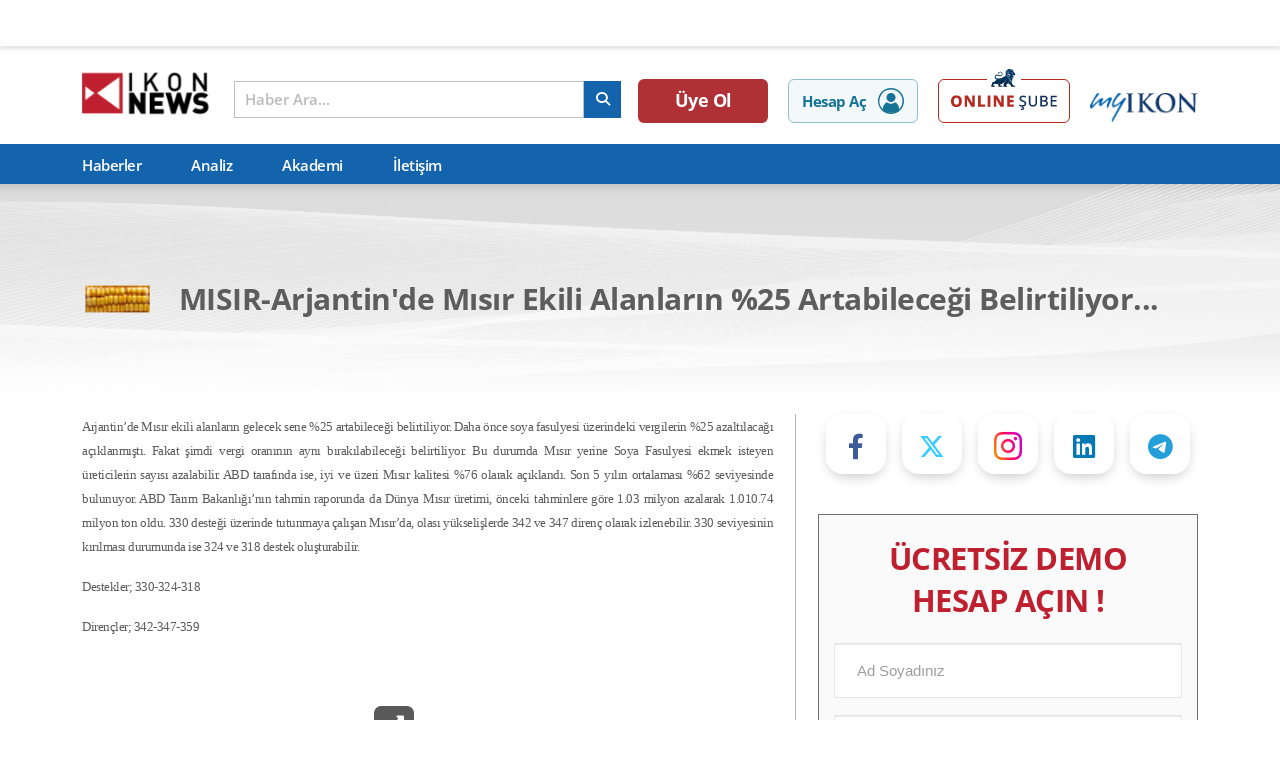

--- FILE ---
content_type: text/html; charset=UTF-8
request_url: https://ikon.news/haber/detay/856218
body_size: 19172
content:
<!DOCTYPE html>
<html lang="tr">

<head>
    <meta charset="UTF-8" />
<meta http-equiv="X-UA-Compatible" content="IE=edge" />
<meta name="viewport" content="width=device-width, initial-scale=1.0, maximum-scale=1" />

<title> IKON NEWS |     MISIR-Arjantin&#039;de Mısır Ekili Alanların %25 Artabileceği Belirtiliyor...
 </title>

<link rel="canonical" href="https://ikon.news" />


    <meta name="description" content="" />
    <meta name="keywords" content="" />
    <meta name="twitter:card" content="summary_large_image" />
        <meta name="twitter:site" content="@ikonmenkulnews" />    <meta name="twitter:title" content="MISIR-Arjantin&#039;de Mısır Ekili Alanların %25 Artabileceği Belirtiliyor..." />
    
        <meta name="twitter:image" content="http://ikon.news/uploads/temmuz_2016/1469562098_C16H4.png" />
        <meta property="og:type" content="website" />
    <meta property="og:site_name" content="" />
    <meta property="og:url" content="https://ikon.news/haber/detay/856218" />
    <meta property="og:title" content="MISIR-Arjantin&#039;de Mısır Ekili Alanların %25 Artabileceği Belirtiliyor..." />
            <meta property="og:image" content="http://ikon.news/uploads/temmuz_2016/1469562098_C16H4.png" />
        
    <meta name="twitter:description" content="Arjantin&amp;rsquo;de Mısır ekili alanların gelecek sene %25 artabileceği belirtiliyor. Daha &amp;ouml;nce soya fasulyesi &amp;uuml;zerindeki vergilerin %25 azaltılacağı..." />
    
    
    <!-- Google tag (gtag.js) --> <script async src="https://www.googletagmanager.com/gtag/js?id=G-245FXTDDDG"></script> <script> window.dataLayer = window.dataLayer || []; function gtag(){dataLayer.push(arguments);} gtag('js', new Date()); gtag('config', 'G-245FXTDDDG'); </script>

    <script>
        gtag('consent', 'default', {
            'analytics_storage': 'denied',
            'ad_storage': 'denied'
        });
    </script>

    <meta name="csrf-token" content="wlrj6oe1vtDw2hYep7MW53L4PrLVTPTjf9AJpER4" />

        <link rel="icon" href="/assets/favicon/apple-touch-icon-60x60.png" sizes="any" />

    <link href="/assets/fontawesome/css/fontawesome.css" rel="stylesheet">
    <link href="/assets/fontawesome/css/brands.css" rel="stylesheet">
    <link href="/assets/fontawesome/css/solid.css" rel="stylesheet">

    <!--<script src="https://kit.fontawesome.com/1921f4b969.js" crossorigin="anonymous"></script>-->
    <link rel="stylesheet" href="https://cdn.jsdelivr.net/npm/swiper@8/swiper-bundle.min.css" />
    <link rel="stylesheet" href="https://cdn.jsdelivr.net/gh/orestbida/cookieconsent@v3.0.0/dist/cookieconsent.css">
    <link rel="preload" as="style" href="https://ikon.news/build/assets/css/style.min.07a327a4.css" /><link rel="stylesheet" href="https://ikon.news/build/assets/css/style.min.07a327a4.css" />    <link rel="stylesheet" href="/assets/css/style2.css" />
    <link type="text/css" rel="stylesheet" href="/assetsAdmin/plugins/toastr/toastr.min.css">
    <script src='https://www.google.com/recaptcha/api.js' async defer></script>
    <script src='/assetsAdmin/js/utils2.js' ></script>




        <link href="cdnjs.cloudflare.com/ajax/libs/toastr.js/latest/css/toastr.min.css" rel="stylesheet">
    <style>
        .otp-form-label {
            font-size: 14px;
            color: #333;
            margin-bottom: 5px;
        }

        .analysis-demo-form {
            margin-top: 20px;
        }

        .demo-form button {
            margin-top: 20px;
        }

        .newsletter-subs-form {
            background: #f5f5f5;
            padding: 20px;
            border-radius: 5px;
            margin-top: 20px;
        }

        .newsletter-subs-form .form-title {
            font-size: 20px;
            color: #333;
            margin-bottom: 10px;
        }

        .newsletter-subs-form form {
            display: flex;
            flex-wrap: wrap;
        }

        .newsletter-subs-form form input {
            width: 100%;
            padding: 10px;
            margin-bottom: 0px;
            border: 1px solid #888;
            border-radius: 0;
            background: #fff;
        }

        .input-group {
            display: flex;
            align-items: center;
            margin-bottom: 0px;
        }

        .input-group .form-control {
            margin-bottom: 0 !important;
        }

        .input-group-text {
            background-color: #ccc;
            border: 1px solid #ccc;
            font-size: 14px;
            color: #333;
            text-align: center;
            height: 55px;
            display: flex;
            align-items: center;
            width: 44px;
            justify-content: center;
        }

        .form-control {
            display: block;
            width: 100%;
            padding: 6px 12px;
            font-size: 14px;
            line-height: 1.42857143;
            color: #555;
            background-color: #fff;
            background-image: none;
            border: 1px solid #999;
            border-radius: 0;
            box-shadow: inset 0 1px 1px rgba(0, 0, 0, .075);
            transition: border-color ease-in-out .15s, box-shadow ease-in-out .15s;
        }

        #smsVerificationPopup {
            display: none;
            position: absolute;
            transform: translate(0%, -140%);
            background-color: #fff;
            padding: 20px;
            box-shadow: 0 4px 38px rgba(0, 0, 0, 0.9);
            z-index: 1050;
            border: 3px solid #bf202f;
            width: 350px;
            align-items: center;
            justify-content: center;
        }

        #smsVerificationPopup .d-flex {
            display: flex;
            justify-content: space-between;
            align-items: center;
        }

        #smsTimer {
            font-size: 16px;
            font-weight: bold;
            color: #333;
            background-color: #ccc;
            padding: 9px 20px;
        }

        #resend-sms-box {
            display: flex;
            justify-content: space-between;
            align-items: center;
            margin-bottom: 20px;
        }

        #smsCode,
        #emailCode {
            width: 100%;
            padding: 10px;
            margin-bottom: 20px;
            border: 1px solid #ccc;
        }

        #verifySmsButton {
            background-color: #bf202f;
            color: #fff;
            border: none;
            padding: 10px 20px;
            text-align: center;
            text-decoration: none;
            font-size: 16px;
            margin: 0 auto;
            display: flex;
            justify-content: center;
            font-weight: bold;
        }

        #verifySmsButton button:disabled {
            background-color: #cccccc;
            cursor: not-allowed;
        }

        h4#sms-popup-title {
            font-size: 18px;
            color: #333;
            margin-bottom: 15px;
            text-align: center;
            font-weight: bold;
        }

        #resendSmsButton {
            background-color: #333;
            color: #fff;
            border: none;
            padding: 10px 20px;
            text-align: center;
            font-size: 16px;
            margin: 0;
            cursor: pointer;
            border-radius: 0 7px 7px 0;
            font-weight: 600;
            min-width: 150px;
            flex: 1;
        }
    </style>
        <script src="https://cdnjs.cloudflare.com/ajax/libs/jquery/3.7.1/jquery.min.js" integrity="sha512-v2CJ7UaYy4JwqLDIrZUI/4hqeoQieOmAZNXBeQyjo21dadnwR+8ZaIJVT8EE2iyI61OV8e6M8PP2/4hpQINQ/g==" crossorigin="anonymous" referrerpolicy="no-referrer"></script>
        <link rel="stylesheet" href="https://cdn.jsdelivr.net/npm/glightbox/dist/css/glightbox.min.css"/>
</head>

<body>
    
    <!-- TradingView Widget BEGIN -->
<div class="tradingview-widget-container">
    <div class="tradingview-widget-container__widget"></div>
    <script type="text/javascript" src="https://s3.tradingview.com/external-embedding/embed-widget-ticker-tape.js"
            async>
        {
            "symbols"
        :
            [{
                "description": "Apple Inc.",
                "proName": "NASDAQ:AAPL"
            },
                {
                    "description": "Tesla, Inc.",
                    "proName": "NASDAQ:TSLA"
                },
                {
                    "description": "Alphabet Inc.",
                    "proName": "NASDAQ:GOOGL"
                },
                {
                    "description": "Meta Platforms, Inc.",
                    "proName": "NASDAQ:META"
                },
                {
                    "description": "Mastercard",
                    "proName": "NYSE:MA"
                }
            ],
                "showSymbolLogo"
        :
            true,
                "colorTheme"
        :
            "light",
                "isTransparent"
        :
            false,
                "displayMode"
        :
            "regular",
                "locale"
        :
            "tr"
        }
    </script>
</div>
<!-- TradingView Widget END -->

<header>
    <div class="container header-wrapper">
        <a href="/" class="header-logo">
            <img src="/assets/logo.png" alt="IKONNEWS Logo"/>
            <!-- <img height="49" width="101" src="/assets/100-yil.png" class="celebrate-img" alt="Cumhuriyet 100. yıl "/> -->
        </a>
        <div class="search-header">
            <div id="mainSearch" class="main-search-input-holder">
                <input id="searchInput" autocomplete="off" maxlength="160" type="text" placeholder="Haber Ara..."/>
                <button aria-label="arama" title="search" class="search-btn">
                    <i class="fa-solid fa-magnifying-glass"></i>
                </button>
            </div>
            <div id="searchResult" class="header-search-result">
                <div class="myloader"
                     style="display: none;  position: absolute; height: 100%; width: 100%; opacity: 0.6; background-color: white;"></div>
                <div class="result-wrapper">
                    <div class="loader" title="6" style="display: none">
                        <svg version="1.1" id="Layer_1" xmlns="http://www.w3.org/2000/svg"
                             xmlns:xlink="http://www.w3.org/1999/xlink" x="0px" y="0px" width="24px" height="30px"
                             viewBox="0 0 24 30" style="enable-background:new 0 0 50 50;" xml:space="preserve">
                            <rect x="0" y="0" width="4" height="20" fill="#333">
                                <animate attributeName="opacity" attributeType="XML" values="1; .2; 1" begin="0s"
                                         dur="0.6s" repeatCount="indefinite"/>
                            </rect>
                            <rect x="7" y="0" width="4" height="20" fill="#333">
                                <animate attributeName="opacity" attributeType="XML" values="1; .2; 1" begin="0.2s"
                                         dur="0.6s" repeatCount="indefinite"/>
                            </rect>
                            <rect x="14" y="0" width="4" height="20" fill="#333">
                                <animate attributeName="opacity" attributeType="XML" values="1; .2; 1" begin="0.4s"
                                         dur="0.6s" repeatCount="indefinite"/>
                            </rect>
                        </svg>
                    </div>
                    <div class="left-side static">
                        <h5 class="search-title">En Çok Arananlar</h5>
                        <div class="left-side-wrapper">
                                                            <a class="search-item" href="https://ikon.news/haber/detay/888709">
                                    <div class="search-result-row">
                                        <span> AUDNZD </span>
                                        <span> AUDNZD </span>
                                    </div>
                                    <div class="search-result-row">Pariteler</div>
                                </a>
                                                            <a class="search-item" href="https://ikon.news/haber/detay/886230">
                                    <div class="search-result-row">
                                        <span> EURNZD </span>
                                        <span> EURNZD </span>
                                    </div>
                                    <div class="search-result-row">Pariteler</div>
                                </a>
                                                            <a class="search-item" href="https://ikon.news/haber/detay/878849">
                                    <div class="search-result-row">
                                        <span> CADCHF </span>
                                        <span> CADCHF </span>
                                    </div>
                                    <div class="search-result-row">Pariteler</div>
                                </a>
                                                            <a class="search-item" href="https://ikon.news/haber/detay/874710">
                                    <div class="search-result-row">
                                        <span> EURAUD </span>
                                        <span> EURAUD </span>
                                    </div>
                                    <div class="search-result-row">Pariteler</div>
                                </a>
                                                            <a class="search-item" href="https://ikon.news/haber/detay/869471">
                                    <div class="search-result-row">
                                        <span> GBPNZD </span>
                                        <span> GBPNZD </span>
                                    </div>
                                    <div class="search-result-row">Pariteler</div>
                                </a>
                                                            <a class="search-item" href="https://ikon.news/haber/detay/863704">
                                    <div class="search-result-row">
                                        <span> CHFJPY </span>
                                        <span> CHFJPY </span>
                                    </div>
                                    <div class="search-result-row">Pariteler</div>
                                </a>
                                                            <a class="search-item" href="https://ikon.news/haber/detay/766596">
                                    <div class="search-result-row">
                                        <span> NZDCAD </span>
                                        <span> NZDCAD </span>
                                    </div>
                                    <div class="search-result-row">Pariteler</div>
                                </a>
                                                            <a class="search-item" href="https://ikon.news/haber/detay/761931">
                                    <div class="search-result-row">
                                        <span> NZDJPY </span>
                                        <span> NZDJPY </span>
                                    </div>
                                    <div class="search-result-row">Pariteler</div>
                                </a>
                                                            <a class="search-item" href="https://ikon.news/haber/detay/742987">
                                    <div class="search-result-row">
                                        <span> VIOP30 </span>
                                        <span> VİOP 30 </span>
                                    </div>
                                    <div class="search-result-row">Endeksler</div>
                                </a>
                                                            <a class="search-item" href="https://ikon.news/haber/detay/651158">
                                    <div class="search-result-row">
                                        <span> GBPCAD </span>
                                        <span> GBPCAD </span>
                                    </div>
                                    <div class="search-result-row">Pariteler</div>
                                </a>
                                                    </div>
                    </div>
                    <div class="left-side result" style="display: none">
                        <h5 class="search-title">Sonuçlar</h5>
                        <p class="result-not-found" style="display: none">Yapmış olduğunuz aramaya ait bir sonuç bulunamadı.</p>
                        <div class="left-side-wrapper"> </div>
                    </div>

                    <div class="right-side static">
                        <h5 class="search-title">En Çok Okunanlar</h5>
                        <div class="right-side-wrapper">
                                                            <a class="search-item" href="https://ikon.news/haber/detay/934409">
                                    <div class="search-result-media" title="SP500 Vadelisi Teknik Analizi 14.01.2026">

                                        <img height="65" width="90" src="/assets/images/default_small.jpg" alt=""/>
                                    </div>
                                    <div class="search-result-row">
                                        <span> SP500 Vadelisi Teknik Analizi 14.01.2026 </span>
                                        <time datetime> 14 Ocak, 2026 - 17:37</time>
                                    </div>
                                </a>
                                                            <a class="search-item" href="https://ikon.news/haber/detay/934408">
                                    <div class="search-result-media" title="CRUDE OIL Teknik Analizi 14.01.2026">

                                        <img height="65" width="90" src="/assets/images/default_small.jpg" alt=""/>
                                    </div>
                                    <div class="search-result-row">
                                        <span> CRUDE OIL Teknik Analizi 14.01.2026 </span>
                                        <time datetime> 14 Ocak, 2026 - 17:28</time>
                                    </div>
                                </a>
                                                            <a class="search-item" href="https://ikon.news/haber/detay/934407">
                                    <div class="search-result-media" title="Ons Gümüş Teknik Analizi 14.01.2026">

                                        <img height="65" width="90" src="/assets/images/default_small.jpg" alt=""/>
                                    </div>
                                    <div class="search-result-row">
                                        <span> Ons Gümüş Teknik Analizi 14.01.2026 </span>
                                        <time datetime> 14 Ocak, 2026 - 17:22</time>
                                    </div>
                                </a>
                                                            <a class="search-item" href="https://ikon.news/haber/detay/934406">
                                    <div class="search-result-media" title="Ons Altın Teknik Analizi 14.01.2026">

                                        <img height="65" width="90" src="/assets/images/default_small.jpg" alt=""/>
                                    </div>
                                    <div class="search-result-row">
                                        <span> Ons Altın Teknik Analizi 14.01.2026 </span>
                                        <time datetime> 14 Ocak, 2026 - 17:20</time>
                                    </div>
                                </a>
                                                            <a class="search-item" href="https://ikon.news/haber/detay/934404">
                                    <div class="search-result-media" title="Yurt İçi Günlük Bülten - 14.01.2026">

                                        <img height="65" width="90" src="https://ikon.news/images/reports/1768368623.png" alt=""/>
                                    </div>
                                    <div class="search-result-row">
                                        <span> Yurt İçi Günlük Bülten - 14.01.2026 </span>
                                        <time datetime> 14 Ocak, 2026 - 08:29</time>
                                    </div>
                                </a>
                                                    </div>
                    </div>
                    <div class="right-side result" style="display: none">
                        <h5 class="search-title">Arama Sonuçları</h5>
                        <p class="result-not-found" style="display: none">Yapmış olduğunuz aramaya ait bir sonuç bulunamadı.</p>
                        <div class="right-side-wrapper result"></div>
                    </div>
                </div>
            </div>
        </div>

        <div class="header-right-section">
            <a class="register" href="/uye-ol">Üye Ol</a>
          <a class="open-account" rel="nofollow" target="_blank" href="https://hesapac.ikonmenkul.com.tr"
            >Hesap Aç<svg xmlns="http://www.w3.org/2000/svg" width="26" height="26" viewBox="0 0 26 26">
              <g id="Group_3003" data-name="Group 3003" transform="translate(-1370 -137)">
                <path
                  id="Ellipse_1991"
                  data-name="Ellipse 1991"
                  d="M13,1.5A11.5,11.5,0,0,0,4.868,21.132,11.5,11.5,0,0,0,21.132,4.868,11.425,11.425,0,0,0,13,1.5M13,0A13,13,0,1,1,0,13,13,13,0,0,1,13,0Z"
                  transform="translate(1370 137)"
                  fill="#177395"
                />
                <path
                  id="Path_7004"
                  data-name="Path 7004"
                  d="M1.595,203.661a4.131,4.131,0,0,1-.6-.216,1.754,1.754,0,0,1-.986-1.591,10.81,10.81,0,0,1,.251-3.072,8.083,8.083,0,0,1,2.355-3.922,1.826,1.826,0,0,1,2.275-.223,6.04,6.04,0,0,0,6.461-.006,1.824,1.824,0,0,1,2.274.228,7.924,7.924,0,0,1,2.568,5.211,16.327,16.327,0,0,1,.033,1.9,1.816,1.816,0,0,1-1.461,1.659,1.105,1.105,0,0,0-.119.037l-6.5.99Z"
                  transform="translate(1374.88 -42.87)"
                  fill="#177395"
                />
                <path
                  id="Path_7005"
                  data-name="Path 7005"
                  d="M77.347,0c.293.061.591.1.878.187A4.559,4.559,0,1,1,76.413.032.861.861,0,0,0,76.536,0Z"
                  transform="translate(1306.06 141.915)"
                  fill="#177395"
                />
              </g></svg
          ></a>
          <a target="_blank" rel="nofollow" href="https://onlinesube.ikonmenkul.com.tr/user/login/" class="header-demo-account">
            <img class="desktop" height="55" width="132" src="/assets/images/online-sube-cta.png" alt="Online Şube" />
            <img class="mobile" height="50" width="149" src="/assets/images/online-sube-cta-mobil.png" alt="Online Şube" />
          </a>
          <a class="myikon-logo" target="_blank" rel="nofollow" href="https://myikon.ikonmenkul.com.tr"><img src="/assets/header-myikon.png" alt="My Ikon Logo" /></a>
          <button aria-label="arama" title="search" id="mobileSearchBtn" class="mobile-search-btn">
            <i class="fa-solid fa-magnifying-glass"></i>
          </button>
          <button aria-label="arama" title="search" id="mobileCloseBtn" class="mobile-search-btn">
            <i class="fa-solid fa-xmark"></i>
          </button>
        </div>
    </div>
    <div class="menu-wrapper">
        <nav class="container">
            <ul role="list">
                <li class="menu-item "><a href="https://ikon.news/haberler">Haberler</a></li>
                <li class="menu-item "><a href="https://ikon.news/analiz">Analiz</a></li>
                <li class="menu-item">
                    <a target="_blank" rel="nofollow" href="https://www.ikonmenkul.com.tr/forex-egitim">Akademi</a>
                </li>
                <li class="menu-item "><a href="https://ikon.news/iletisim" >İletişim</a>
                </li>
            </ul>
        </nav>
    </div>
</header>
        <main>
        <section class="news-detail-page analysis-news-detail">
            <div class="news-list-wrapper">
                <header class="mega-header">
                    <div class="container">
                        <div class="title-wrapper">
                                                            <img loading="lazy" src="https://ikon.news/images/pariteler/pariteicons_f62.png" alt="pariteicons_f62.png"/>
                                                        <h1>MISIR-Arjantin&#039;de Mısır Ekili Alanların %25 Artabileceği Belirtiliyor...</h1>
                        </div>
                    </div>
                    <img class="mega-header-bg" src="/assets/images/head-bg.png" alt=""/>
                </header>
                <div class="container">
                    <div class="articles-and-sidebar">
                        <div class="article-wrapper">
                            <article>
                                <div class="article-content">

                                    
                                    <p style="text-align: justify;"><span style="font-family: verdana, geneva; font-size: 10pt;">Arjantin&rsquo;de Mısır ekili alanların gelecek sene %25 artabileceği belirtiliyor. Daha &ouml;nce soya fasulyesi &uuml;zerindeki vergilerin %25 azaltılacağı a&ccedil;ıklanmıştı. Fakat şimdi vergi oranının aynı bırakılabileceği belirtiliyor. Bu durumda Mısır yerine Soya Fasulyesi ekmek isteyen &uuml;reticilerin sayısı azalabilir. ABD tarafında ise, iyi ve &uuml;zeri Mısır kalitesi %76 olarak a&ccedil;ıklandı. Son 5 yılın ortalaması %62 seviyesinde bulunuyor. ABD Tarım Bakanlığı&rsquo;nın tahmin raporunda da D&uuml;nya Mısır &uuml;retimi, &ouml;nceki tahminlere g&ouml;re 1.03 milyon azalarak 1.010.74 milyon ton oldu. 330 desteği &uuml;zerinde tutunmaya &ccedil;alışan Mısır&rsquo;da, olası y&uuml;kselişlerde 342 ve 347 diren&ccedil; olarak izlenebilir. 330 seviyesinin kırılması durumunda ise 324 ve 318 destek oluşturabilir.</span></p>
<p style="text-align: justify;"><span style="font-family: verdana, geneva; font-size: 10pt;">Destekler; 330-324-318</span></p>
<p style="text-align: justify;"><span style="font-family: verdana, geneva; font-size: 10pt;">Diren&ccedil;ler; 342-347-359&nbsp;</span></p>
<p style="text-align: justify;">&nbsp;</p>
<p style="text-align: justify;"><span style="font-family: verdana, geneva; font-size: 10pt;"><div>
    <a href="http://ikon.news/uploads/temmuz_2016/1469562098_C16H4.png" class="glightbox test" >
        <figure>
            <img loading="lazy" src="http://ikon.news/uploads/temmuz_2016/1469562098_C16H4.png" alt=""/>
            <div class="glightbox-zoom">
                <i class="fa-solid fa-up-right-and-down-left-from-center"></i>
            </div>
        </figure>
    </a>
</div></span></p>

                                    
                                    <time datetime> 26 Temmuz, 2016 - 22:40 </time>
                                </div>
                            </article>


                            <div class="related-news-slider">
                                <div class="swiper-wrapper">
                                                                            <div class="swiper-slide">
                                            <a href="https://ikon.news/haber/detay/934419" class="news-slider-item">
                                                <div class="news-slider-item-wrapper">
                                                                                                            <h5>
                                                            ABD Verileri Risk İştahını Destekliyor: Büyüme Var, Enflasyon Baskısı Yok
                                                        </h5>
                                                                                                        <time
                                                        datetime> 14:55 - 15 Ocak, 2026</time>
                                                </div>
                                                                                                    <img loading="lazy" alt="" class="grid-stack-bg"
                                                         src="https://ikon.news/images/reports/1768478158.jpg"/>
                                                                                            </a>
                                        </div>
                                                                            <div class="swiper-slide">
                                            <a href="https://ikon.news/haber/detay/934418" class="news-slider-item">
                                                <div class="news-slider-item-wrapper">
                                                                                                        <time
                                                        datetime> 08:39 - 15 Ocak, 2026</time>
                                                </div>
                                                                                                    <img loading="lazy" alt="" class="grid-stack-bg"
                                                         src="https://ikon.news/images/reports/1768455680.png"/>
                                                                                            </a>
                                        </div>
                                                                            <div class="swiper-slide">
                                            <a href="https://ikon.news/haber/detay/934412" class="news-slider-item">
                                                <div class="news-slider-item-wrapper">
                                                                                                            <h5>
                                                            Trump, “(İran hakkında) Süreci izleyeceğiz ve göreceğiz. Kaynaklardan, öldürmelerin durdurulduğu bilgisini aldım.” Dedi. Trump’ın bu açıklamasının ardından petrol piyasası sert şekilde aşağı yönlü tepkiler aldı.
                                                        </h5>
                                                                                                        <time
                                                        datetime> 00:10 - 15 Ocak, 2026</time>
                                                </div>
                                                                                                    <img loading="lazy" alt="" class="grid-stack-bg"
                                                         src="/assets/images/default-large.jpg"/>
                                                                                            </a>
                                        </div>
                                                                            <div class="swiper-slide">
                                            <a href="https://ikon.news/haber/detay/934405" class="news-slider-item">
                                                <div class="news-slider-item-wrapper">
                                                                                                            <h5>
                                                            Ons gümüşte hafta başından bu yana yaklaşık %14,10’luk güçlü yükseliş görülürken, bugün de şuana kadar yaklaşık %4,90 artmış durumda.
                                                        </h5>
                                                                                                        <time
                                                        datetime> 15:12 - 14 Ocak, 2026</time>
                                                </div>
                                                                                                    <img loading="lazy" alt="" class="grid-stack-bg"
                                                         src="/assets/images/default-large.jpg"/>
                                                                                            </a>
                                        </div>
                                                                            <div class="swiper-slide">
                                            <a href="https://ikon.news/haber/detay/934404" class="news-slider-item">
                                                <div class="news-slider-item-wrapper">
                                                                                                        <time
                                                        datetime> 08:29 - 14 Ocak, 2026</time>
                                                </div>
                                                                                                    <img loading="lazy" alt="" class="grid-stack-bg"
                                                         src="https://ikon.news/images/reports/1768368623.png"/>
                                                                                            </a>
                                        </div>
                                                                    </div>
                                <div class="swiper-button-wrapper">
                                    <div class="swiper-button-prev"></div>
                                    <div class="swiper-button-next"></div>
                                </div>
                            </div>
                        </div>

                        <div class="news-detail-sidebar">
                            <div class="social-btns">
                                <a class="btn facebook" rel="nofollow" href="https://www.facebook.com/ikonmenkulnews">
                                    <i class="fa-brands fa-facebook-f"></i></a>
                                <a class="btn twitter" rel="nofollow" href="https://twitter.com/ikonmenkulnews"><i
                                        class="fa-brands fa-x-twitter"></i></a>
                                </a>
                                <a class="btn instagram" rel="nofollow" href="https://www.instagram.com/ikonmenkul">
                                    <i class="fa-brands fa-instagram"></i>
                                </a>
                                <a class="btn linkedin" rel="nofollow"
                                   href="https://www.linkedin.com/company/ikon-menkul-degerler">
                                    <i class="fa-brands fa-linkedin"></i>
                                </a>
                                <a class="btn telegram" rel="nofollow" href="https://t.me/ikonnewsanaliz">
                                    <i class="fa-brands fa-telegram"></i></a>
                            </div>

                            <div class="analysis-demo-form">
                                <div class="analysis-demo-form-wrapper">
                                    <h3 class="form-title">ÜCRETSİZ DEMO HESAP AÇIN !</h3>
                                    <form class="demo-form ajaxpost" action="https://ikon.news/register/kayit">
                                        <input type="text" placeholder="Ad Soyadınız" class="form-control"
                                               name="adsoyad" pattern=".{1,}$" id="name" required/>
                                        <input type="email" placeholder="E-posta Adresiniz" class="form-control"
                                               pattern="[a-z0-9._%+-]+@[a-z0-9.-]+\.[a-z]{2,}$" name="email"
                                               id="email" required/>
                                        <input type="text" id="phone" name="phone" placeholder="(555) 555-5555"
                                               class="form-control"/>

                                        <button id="demo_submit_button" type="submit" name="demo"
                                                value="Menkul Demo Hesap Başvurusu"> Hesap Aç !
                                        </button>
                                        <div class="analysis-checkbox">
                                            <input type="checkbox" id="terms_and_conditions" value="1" style="appearance: auto;"/>
                                            <label for="terms_and_conditions">
                                                IKON Menkul tarafından elektronik ticari ileti
                                                gönderilmesini kabul ediyorum.
                                            </label>
                                        </div>
                                    </form>
                                    <p class="sub-info">
                                        Paylaşmış olduğunuz kişisel verilerinizin sadece sizinle
                                        irtibat kurmak için kullanılacak olup kişisel verilerin
                                        işlenmesine ilişkin daha detaylı bilgi almak için
                                        <a target="_blank" rel="nofollow"
                                           href="https://www.ikonmenkul.com.tr/kisisel-verilerin-islenmesi">
                                            "Kişisel Verilerin İşlenmesine İlişkin Aydınlatma Metni"</a>
                                        okuyunuz
                                    </p>
                                </div>
                            </div>

                            <div class="related-news">
                                <div class="related-news-wrapper">
                                    <div class="tab">
                                        <button class="tablinks active" data-target="news-agenda">
                                            Gündem
                                        </button>
                                        <button class="tablinks" data-target="news-caption">
                                            Manşet
                                        </button>
                                        <button class="tablinks" data-target="news-trainings">
                                            Bültenler
                                        </button>
                                    </div>
                                    <div id="news-agenda" class="tabcontent" style="display: block">
                                        <div class="news-list-wrapper">
                                                                                            <a href="https://ikon.news/haber/detay/934418"
                                                   class="research-news-item">
                                                    <div class="news-img">
                                                        <img loading="lazy"
                                                             src="https://ikon.news/images/reports/1768455680.png"
                                                             alt=""/>
                                                    </div>
                                                    <div class="news-body">
                                                        <h6> Yurt İçi Günlük Bülten - 15.01.2026 </h6>
                                                        <time
                                                            datetime> 08:39 - 15 Ocak, 2026</time>
                                                    </div>
                                                </a>
                                                                                            <a href="https://ikon.news/haber/detay/934404"
                                                   class="research-news-item">
                                                    <div class="news-img">
                                                        <img loading="lazy"
                                                             src="https://ikon.news/images/reports/1768368623.png"
                                                             alt=""/>
                                                    </div>
                                                    <div class="news-body">
                                                        <h6> Yurt İçi Günlük Bülten - 14.01.2026 </h6>
                                                        <time
                                                            datetime> 08:29 - 14 Ocak, 2026</time>
                                                    </div>
                                                </a>
                                                                                            <a href="https://ikon.news/haber/detay/934392"
                                                   class="research-news-item">
                                                    <div class="news-img">
                                                        <img loading="lazy"
                                                             src="https://ikon.news/images/reports/1768281596.png"
                                                             alt=""/>
                                                    </div>
                                                    <div class="news-body">
                                                        <h6> Yurt İçi Günlük Bülten - 13.01.2026 </h6>
                                                        <time
                                                            datetime> 08:19 - 13 Ocak, 2026</time>
                                                    </div>
                                                </a>
                                                                                            <a href="https://ikon.news/haber/detay/934380"
                                                   class="research-news-item">
                                                    <div class="news-img">
                                                        <img loading="lazy"
                                                             src="https://ikon.news/images/reports/1768195889.png"
                                                             alt=""/>
                                                    </div>
                                                    <div class="news-body">
                                                        <h6> Yurt İçi Günlük Bülten - 12.01.2026 </h6>
                                                        <time
                                                            datetime> 08:30 - 12 Ocak, 2026</time>
                                                    </div>
                                                </a>
                                                                                            <a href="https://ikon.news/haber/detay/934364"
                                                   class="research-news-item">
                                                    <div class="news-img">
                                                        <img loading="lazy"
                                                             src="https://ikon.news/images/reports/1767936581.png"
                                                             alt=""/>
                                                    </div>
                                                    <div class="news-body">
                                                        <h6> Yurt İçi Günlük Bülten - 09.01.2026 </h6>
                                                        <time
                                                            datetime> 08:28 - 9 Ocak, 2026</time>
                                                    </div>
                                                </a>
                                                                                    </div>
                                    </div>

                                    <div id="news-caption" class="tabcontent">
                                        <div class="news-list-wrapper">
                                                                                            <a href="https://ikon.news/haber/detay/934419"
                                                   class="research-news-item">
                                                    <div class="news-img">
                                                        <img loading="lazy"
                                                             src="https://ikon.news/images/reports/1768478158.jpg"
                                                             alt=""/>
                                                    </div>
                                                    <div class="news-body">
                                                        <h6> ABD Verileri Risk İştahını Destekliyor: Büyüme Var, Enflasyon Baskısı Yok </h6>
                                                        <time datetime>
                                                            14:55 - 15 Ocak, 2026 </time>
                                                    </div>
                                                </a>
                                                                                            <a href="https://ikon.news/haber/detay/934368"
                                                   class="research-news-item">
                                                    <div class="news-img">
                                                        <img loading="lazy"
                                                             src="https://ikon.news/images/reports/1767966509.jpg"
                                                             alt=""/>
                                                    </div>
                                                    <div class="news-body">
                                                        <h6> ABD’de İstihdam Artışı Zayıf, Revizyonlar Dikkat Çekiyor </h6>
                                                        <time datetime>
                                                            16:46 - 9 Ocak, 2026 </time>
                                                    </div>
                                                </a>
                                                                                            <a href="https://ikon.news/haber/detay/934363"
                                                   class="research-news-item">
                                                    <div class="news-img">
                                                        <img loading="lazy"
                                                             src="https://ikon.news/images/reports/1767934363.png"
                                                             alt=""/>
                                                    </div>
                                                    <div class="news-body">
                                                        <h6> Intel’in AI Stratejisinde Yeni Faz: Core Ultra Series 3 (18A) ile Hacim Oyunu ve Edge Yayılımı </h6>
                                                        <time datetime>
                                                            07:41 - 9 Ocak, 2026 </time>
                                                    </div>
                                                </a>
                                                                                            <a href="https://ikon.news/haber/detay/934348"
                                                   class="research-news-item">
                                                    <div class="news-img">
                                                        <img loading="lazy"
                                                             src="https://ikon.news/images/reports/1767848406.png"
                                                             alt=""/>
                                                    </div>
                                                    <div class="news-body">
                                                        <h6> İşbirliğinden Kontrollü Rekabete: Microsoft ve OpenAI İlişkisinin Kısa Evrimi </h6>
                                                        <time datetime>
                                                            07:49 - 8 Ocak, 2026 </time>
                                                    </div>
                                                </a>
                                                                                            <a href="https://ikon.news/haber/detay/934326"
                                                   class="research-news-item">
                                                    <div class="news-img">
                                                        <img loading="lazy"
                                                             src="https://ikon.news/images/reports/1767734583.png"
                                                             alt=""/>
                                                    </div>
                                                    <div class="news-body">
                                                        <h6> Tesla Hisseleri %-4.1 Geriledi: Bu Düşüşte Nvidia’nın CES’teki “Alpamayo” Hamlesi Otonomi Rekabeti Endişesini Büyütmesi Etkili Oldu </h6>
                                                        <time datetime>
                                                            00:06 - 7 Ocak, 2026 </time>
                                                    </div>
                                                </a>
                                                                                    </div>
                                    </div>

                                    <div id="news-trainings" class="tabcontent">
                                        <div class="news-list-wrapper">
                                                                                            <a href="https://ikon.news/haber/detay/934417"
                                                   class="research-news-item">
                                                    <div class="news-img">
                                                                                                                    <img loading="lazy" src="/assets/images/sabah-bulteni.jpg"
                                                                 alt="BOJ ve Fed Temkinli, Trump Etkisiyle Petrolde Sert Düşüş"/>
                                                                                                            </div>
                                                    <div class="news-body">
                                                        <h6> BOJ ve Fed Temkinli, Trump Etkisiyle Petrolde Sert Düşüş </h6>
                                                        <time datetime>
                                                            07:38 - 15 Ocak, 2026 </time>
                                                    </div>
                                                </a>
                                                                                            <a href="https://ikon.news/haber/detay/934410"
                                                   class="research-news-item">
                                                    <div class="news-img">
                                                                                                                    <img loading="lazy" src="/assets/images/aksam-bulteni.jpg"
                                                                 alt="Ons Gümüş 92,25 ile Zirveyi Yeniledi: ABD’de Tüketim Güçlenirken, Trump’tan Güvenlik Mesajı, Tokyo’dan Yen’e Müdahale Sinyali"/>
                                                                                                            </div>
                                                    <div class="news-body">
                                                        <h6> Ons Gümüş 92,25 ile Zirveyi Yeniledi: ABD’de Tüketim Güçlenirken, Trump’tan Güvenlik Mesajı, Tokyo’dan Yen’e Müdahale Sinyali </h6>
                                                        <time datetime>
                                                            17:53 - 14 Ocak, 2026 </time>
                                                    </div>
                                                </a>
                                                                                            <a href="https://ikon.news/haber/detay/934403"
                                                   class="research-news-item">
                                                    <div class="news-img">
                                                                                                                    <img loading="lazy" src="/assets/images/sabah-bulteni.jpg"
                                                                 alt="Çin’den Güçlü Ticaret Verileri, Fed Başkanlığı ve ABD Perakende Satışlar Günün Odağında"/>
                                                                                                            </div>
                                                    <div class="news-body">
                                                        <h6> Çin’den Güçlü Ticaret Verileri, Fed Başkanlığı ve ABD Perakende Satışlar Günün Odağında </h6>
                                                        <time datetime>
                                                            07:44 - 14 Ocak, 2026 </time>
                                                    </div>
                                                </a>
                                                                                            <a href="https://ikon.news/haber/detay/934398"
                                                   class="research-news-item">
                                                    <div class="news-img">
                                                                                                                    <img loading="lazy" src="/assets/images/aksam-bulteni.jpg"
                                                                 alt="ABD’de TÜFE Beklentiye Paralel, Apple, Siri’de Google Gemini’ye Yaklaşıyor, Microsoft’tan Veri Merkezi Hamlesi"/>
                                                                                                            </div>
                                                    <div class="news-body">
                                                        <h6> ABD’de TÜFE Beklentiye Paralel, Apple, Siri’de Google Gemini’ye Yaklaşıyor, Microsoft’tan Veri Merkezi Hamlesi </h6>
                                                        <time datetime>
                                                            18:01 - 13 Ocak, 2026 </time>
                                                    </div>
                                                </a>
                                                                                            <a href="https://ikon.news/haber/detay/934391"
                                                   class="research-news-item">
                                                    <div class="news-img">
                                                                                                                    <img loading="lazy" src="/assets/images/sabah-bulteni.jpg"
                                                                 alt="Jeopolitik Baskı ve Fed Bağımsızlığı Gündemde: Piyasalar ABD Enflasyonuna Odaklandı"/>
                                                                                                            </div>
                                                    <div class="news-body">
                                                        <h6> Jeopolitik Baskı ve Fed Bağımsızlığı Gündemde: Piyasalar ABD Enflasyonuna Odaklandı </h6>
                                                        <time datetime>
                                                            07:52 - 13 Ocak, 2026 </time>
                                                    </div>
                                                </a>
                                                                                    </div>
                                    </div>
                                </div>
                            </div>

                            <!-- E-Bülten Form -->
                            <div class="analysis-demo-form" id="bulletin-form-box">
    <div class="analysis-demo-form-wrapper">
        <h4 class="form-title">IKON News'e Üye Ol!</h4>
        <form id="bulletinForm" class="demo-form">
            <input type="hidden" name="_token" value="wlrj6oe1vtDw2hYep7MW53L4PrLVTPTjf9AJpER4">            <input type="text" placeholder="Ad Soyad" class="form-control" name="name_surname"
                   id="bulletinForm-fullname" />

            <input type="email" placeholder="E-Posta" class="form-control" name="email" id="bulletinForm-email" />

            <div class="input-group">
                <div class="input-group-prepend">
                    <span class="input-group-text" id="basic-addon1">+90</span>
                </div>
                <input type="text" id="bulletinForm-phone" name="phone" placeholder="(544) 999-5533"
                       class="form-control" maxlength="10" />
            </div>
            <div class="analysis-checkbox">
                <input type="checkbox" id="bulletinForm-kvkk" value="1" />
                <label for="bulletinForm-kvkk">
                    IKON Menkul Değerler <a target="_blank" rel="nofollow"
                                            href="https://ikonmenkul.com.tr/gizlilik-politikasi">Gizlilik Politikası</a> ve <a
                        target="_blank" rel="nofollow"
                        href="https://ikonmenkul.com.tr/kisisel-verilerin-islenmesi">Kişisel Verilerin Korunması
                        Kanunu</a>'nu
                    okuduğumu, anladığımı ve kabul ettiğimi beyan ederim.
                </label>
            </div>

            <div class="analysis-checkbox">
                <input type="checkbox" id="bulletinForm-consent" value="1" />
                <label for="bulletinForm-consent">
                    IKON Menkul Değerler'in sunduğu hizmet ve ürünler ile ilgili beyan ettiğim e-posta ve telefon
                    numarası aracılığıyla benimle iletişime geçilmesini kabul ediyorum.
                </label>
            </div>

            <div class="g-recaptcha" data-sitekey="6LezcqQkAAAAAAweTPMsIiL39o9eUscO6FvqBQ0r"></div>

            <button id="newsletter_subs_button" type="submit" name="demo">Üye Ol!</button>
        </form>

        <div id="smsVerificationPopup">
            <h4 id="sms-popup-title">SMS & E-POSTA DOĞRULAMA</h4>
            <p style="margin-bottom: 10px; font-size:14px; text-align:center;">
                Lütfen cep telefonunuza ve e-posta adresinize gönderdiğimiz doğrulama kodlarını uygun alanlara giriniz.
            </p>

            <label for="emailCode" class="otp-form-label">E-posta doğrulama kodu</label>
            <input type="text" id="emailCode" class="form-control" />

            <label for="smsCode" class="otp-form-label">SMS doğrulama kodu</label>
            <input type="text" id="smsCode" class="form-control" />

            <div id="resend-sms-box">
                <div id="smsTimer">0</div>
                <button id="resendSmsButton" disabled>Tekrar kod al</button>
            </div>
            <div style="display: block">
                <button id="verifySmsButton">Doğrula</button>
            </div>
        </div>

    </div>

</div>



                            <!-- E-Bülten Form -->

                        </div>
                    </div>
                </div>
            </div>
        </section>
    </main>
    <a target="_blank" rel="nofollow" href="https://hesapac.ikonmenkul.com.tr" class="sticky-hisse-senet">
    <img width="233" height="63" src="https://ikon.news/assets/images/mobil-online-hesap-ac.png" loading="lazy" alt="Online hesap aç" />
</a>
<div class="calendar-notification" style="display: none;">
    <div class="calendar-notification-wrapper">
        <div class="calendar-notification-icon">
            <svg xmlns="http://www.w3.org/2000/svg" xmlns:xlink="http://www.w3.org/1999/xlink" id="Group_15" data-name="Group 15" width="36.305" height="32.165" viewBox="0 0 36.305 32.165">
                <defs>
                    <clipPath id="clip-path">
                        <rect id="Rectangle_36" data-name="Rectangle 36" width="36.305" height="32.165" fill="#1b305d" />
                    </clipPath>
                </defs>
                <g id="Group_14" data-name="Group 14" clip-path="url(#clip-path)">
                    <path id="Path_14" data-name="Path 14" d="M226.166,472.744a12.486,12.486,0,0,1-1.752-.595,4.634,4.634,0,0,1-2.388-3,2.307,2.307,0,0,1-.043-.253h9.428A4.652,4.652,0,0,1,229,472.129a11.953,11.953,0,0,1-1.809.615Z" transform="translate(-208.575 -440.579)" fill="#1b305d" />
                    <path id="Path_15" data-name="Path 15" d="M99.77,47.254q-5.229,0-10.459,0a2.27,2.27,0,0,1-2.258-1.482,2.195,2.195,0,0,1,.636-2.464A9.26,9.26,0,0,0,89.8,40.661a8.758,8.758,0,0,0,.971-4.119c0-1.366-.063-2.739.048-4.1a8.756,8.756,0,0,1,5.021-7.422,7.814,7.814,0,0,1,2.425-.779c.188-.029.225-.113.221-.279-.008-.362-.008-.723,0-1.085a1.29,1.29,0,1,1,2.575.013c0,.362.009.724,0,1.085-.006.179.059.231.232.266a8.884,8.884,0,0,1,7.139,6.4,8.136,8.136,0,0,1,.349,2.5c0,1.105,0,2.21,0,3.315a8.627,8.627,0,0,0,3.021,6.789,2.238,2.238,0,0,1,.413,3.059,2.284,2.284,0,0,1-1.98.95q-4.476,0-8.952,0H99.77" transform="translate(-81.659 -20.228)" fill="#1b305d" />
                    <path id="Path_16" data-name="Path 16" d="M65.65,48.761a15.924,15.924,0,0,1,4.656-10.888,1.284,1.284,0,1,1,1.835,1.793,13.48,13.48,0,0,0-3.5,6.155,13.1,13.1,0,0,0-.416,3.246,1.316,1.316,0,0,1-.563,1.169,1.284,1.284,0,0,1-2.014-.994c-.01-.16,0-.321,0-.482" transform="translate(-61.681 -35.177)" fill="#1b305d" />
                    <path id="Path_17" data-name="Path 17" d="M0,14.173A15.924,15.924,0,0,1,4.659,3.285,1.284,1.284,0,1,1,6.495,5.078,13.479,13.479,0,0,0,3,11.234a13.1,13.1,0,0,0-.416,3.246,1.316,1.316,0,0,1-.562,1.169,1.224,1.224,0,0,1-1.312.09A1.235,1.235,0,0,1,0,14.655c-.01-.16,0-.321,0-.482" transform="translate(0 -2.678)" fill="#1b305d" />
                    <path id="Path_18" data-name="Path 18" d="M426.743,48.584c0,.255.007.446,0,.637a1.267,1.267,0,0,1-1.246,1.221,1.252,1.252,0,0,1-1.3-1.192,16.249,16.249,0,0,0-.395-3.282,13.344,13.344,0,0,0-3.318-6.086,1.8,1.8,0,0,1-.62-1,1.3,1.3,0,0,1,.7-1.325,1.253,1.253,0,0,1,1.474.233,15.319,15.319,0,0,1,2.193,2.711,15.882,15.882,0,0,1,2.52,8.086" transform="translate(-394.491 -35.152)" fill="#1b305d" />
                    <path id="Path_19" data-name="Path 19" d="M493.8,11.172c0,.255.007.446,0,.637a1.267,1.267,0,0,1-1.246,1.221,1.252,1.252,0,0,1-1.3-1.192,16.253,16.253,0,0,0-.395-3.282A13.344,13.344,0,0,0,487.54,2.47a1.8,1.8,0,0,1-.62-1,1.3,1.3,0,0,1,.7-1.325,1.253,1.253,0,0,1,1.474.233,15.315,15.315,0,0,1,2.193,2.711,15.883,15.883,0,0,1,2.52,8.086" transform="translate(-457.5 0)" fill="#1b305d" />
                </g>
            </svg>
        </div>
        <div class="notification">
            FED Toplantısı - Yarın
        </div>
    </div>
</div>
<div class="iban-notification negative-notification"  style="display: none;">
    <div class="notification-wrapper">
    <i class="fa-solid fa-triangle-exclamation"></i>
        <span>Zorunlu çerezler kapatılamaz, oturum sonlandığında bilgileriniz otomatikman silinmektedir.</span>
    </div>
</div>
<footer>
    <div class="container footer-wrapper">
        <div class="footer-item">
            <a href="/" class="footer-logo">
                <img width="160" src="/assets/logo-white.png" alt="IKONNEWS Logo" /></a>
            <div class="footer-social-media">
                <a class="btn facebook" rel="nofollow" href="https://www.facebook.com/ikonmenkulnews">
                    <i class="fa-brands fa-facebook-f"></i></a>
                <a class="btn twitter" rel="nofollow" href="https://twitter.com/ikonmenkulnews">
                    <i class="fa-brands fa-x-twitter"></i> </a>
                <a class="btn instagram" rel="nofollow" href="https://www.instagram.com/ikonmenkul">
                    <i class="fa-brands fa-instagram"></i>
                </a>
                <a class="btn linkedin" rel="nofollow" href="https://www.linkedin.com/company/ikon-menkul-degerler">
                    <i class="fa-brands fa-linkedin"></i>
                </a>
                <a class="btn telegram" rel="nofollow" href="https://t.me/ikonnewsanaliz">
                    <i class="fa-brands fa-telegram"></i></a>
            </div>
            <a class="footer-adress" href="https://goo.gl/maps/J2kgeGz4RqykXXq98">
                Esentepe Mah. Harman Sok. NO:5 Harmancı Giz Plaza KAT:10 D:20
                <br />
                Levent-Şişli - İSTANBUL
            </a>
        </div>
        <div class="footer-menu">
            <ul role="list">
                <li><a href="https://ikon.news/analiz">Analiz</a></li>
                <li><a href="https://ikon.news/haberler">Haberler</a></li>
                <li><a target="_blank" rel="nofollow" href="https://www.ikonmenkul.com.tr/forex-egitim">Akademi</a></li>
                <li><a href="https://ikon.news/iletisim">İletişim</a></li>
            </ul>
            <div class="footer-item">
                <div class="footer-text-area">
                    <p><span>RİSK UYARISI:</span> Burada yer alan yatırım bilgi, yorum ve tavsiyeleri yatırım danışmanlığı kapsamında değildir. Yatırım danışmanlığı hizmeti, kişilerin risk ve getiri tercihleri dikkate alınarak kişiye özel sunulmaktadır. Burada yer alan ve hiçbir şekilde yönlendirici nitelikte olmayan içerik, yorum ve tavsiyeler genel bilgilendirme amacıyla hazırlanmıştır. Bu tavsiyeler mali durumunuz ile risk ve getiri tercihlerinize uygun olmayabilir. Bu nedenle, sadece burada yer alan bilgilere dayanılarak yatırım kararı verilmesi beklentilerinize uygun sonuçlar doğurmayabilir. Özellikle kaldıraçlı işlemlerinizde yatırdığınız para kadar kaybetme ihtimaliniz vardır. Kaldıraçlı işlemlerde yatırım danışmanlığı hizmeti de verilmemektedir. Burada yer alan yorum ve tavsiyeler, yorum ve tavsiyede bulunanların kişisel görüşlerine dayanmakta olup, herhangi bir yatırım aracının alım satım tavsiyesi veya getiri vaadi olarak yorumlanmamalıdır. Hiçbir şekilde yönlendirici nitelikte olmayan bu içerik genel anlamda bilgi vermeyi amaçlamakta olup; bu içeriğin, müşterilerin ve diğer yatırımcıların alım satım kararlarını destekleyebilecek yeterli bilgileri kapsamayabileceği dikkate alınmalıdır. Yatırım yapmadan önce piyasaların içerdiği riskleri tam olarak anladığınızdan emin olunuz. Web sitemizde yer alan bilgi ve görüşlere dayanılarak yapılacak yatırımlar ve ticari işlemlerin sonuçlarından veya ortaya çıkabilecek tüm zararlardan IKON Menkul Değerler A.Ş. sorumlu tutulamaz.</p>
                    <p>
                        2025/4. Çeyrekte Müşteri Kar Oranı: %39,22 - Zarar Oranı: %60,78’tir.
                    </p>
                </div>
            </div>
        </div>

    </div>
    <div class="copyright-footer">
        <div class="container">
            <div class="copyright-wrapper">
                <div class="policies">
                    <a class="policies-item" href="/gizlilik-ve-cerez-politikasi">Gizlilik ve Çerez Politikası</a>
                    <a class="policies-item" target="_blank" href="https://ikonmenkul.com.tr/yasal-uyarilar">Yasal Uyarılar</a>
                    <a class="policies-item" target="_blank" rel="nofollow" href="https://e-sirket.mkk.com.tr/esir/Dashboard.jsp#/sirketbilgileri/11124">Bilgi Toplumu
                        Hizmetleri</a>
                        <button class="policies-item" type="button" data-cc="show-preferencesModal">Çerez Tercihlerini Yönet</button>
                </div>
                <p>Copyright 2026 IKON Menkul Değerler</p>
            </div>
        </div>
    </div>
</footer>

<script src="https://code.jquery.com/jquery-3.4.1.min.js" integrity="sha256-CSXorXvZcTkaix6Yvo6HppcZGetbYMGWSFlBw8HfCJo=" crossorigin="anonymous"></script>
<script src="https://cdn.jsdelivr.net/npm/swiper@8/swiper-bundle.min.js"></script>
<script src="/assetsAdmin/plugins/toastr/toastr.min.js"></script>

<script>
    
    addAjaxSubmitController($("form.ajaxpost"))

    let leftSide = $("#searchResult .left-side.static")
    let leftSideResult = $("#searchResult .left-side.result")
    let leftSideResultError = $("#searchResult .left-side.result p")
    let leftSideResultRow = $("#searchResult .left-side.result  .left-side-wrapper")

    let rightSide = $("#searchResult .right-side.static")
    let rightSideResult = $("#searchResult .right-side.result")
    let rightSideResultError = $("#searchResult .right-side.result p")
    let rightSideResultRow = $("#searchResult .right-side.result  .right-side-wrapper")

    // let mostreadSide = $("#searchResult .right-side.most-read")
    // let notFound = $("#searchResult .result-not-side")
    let searchLoader = $("#searchResult .myloader")

    function searchStatus(state) {
        if (state === 1) {
            leftSide.hide()
            rightSide.hide()
            rightSideResult.show()
            leftSideResult.show()
        } else {
            rightSideResult.hide()
            leftSideResult.hide()
            leftSide.show()
            rightSide.show()
        }
    }


    function fillSearch(values) {
        function createFindedNode(url, imgUrl, title, published_at) {
            return $(`<a class="search-item" href="` + url + `">
                                <div class="search-result-media">
                                     <img width="90" height="65" src="` + imgUrl + `" alt="-" />
                                </div>
                                <div class="search-result-row">
                                    <span> ` + title + ` </span>
                                    <time datetime> ` + published_at + ` </time>
                                </div>
                           </a>`);
        }

        function createMetaNode(url, symbol, title, parent_title) {
            return $(`<a class="search-item" href="` + url + `">
                                <div class="search-result-row">
                                    <span> ` + symbol + ` </span>
                                    <span> ` + title + ` </span>
                                </div>
                                <div class="search-result-row">` + parent_title + `</div>
                            </a>`);
        }

        rightSideResultRow.empty();
        if (values.news.length === 0)
            rightSideResultError.show();
        else {
            rightSideResultError.hide();
            for (const [id, value] of Object.entries(values.news)) {
                var newNode = createFindedNode(value.url + "?search=1", value.image, value.title, value.published_at);
                rightSideResultRow[0].append(newNode[0])
            }
        }

        leftSideResultRow.empty();
        if (values.meta.length === 0)
            leftSideResultError.show();
        else {
            leftSideResultError.hide();
            for (const [id, value] of Object.entries(values.meta)) {
                var newNode = createMetaNode(value.url + "?search=1", value.symbol, value.title, value.parent_title);
                leftSideResultRow[0].append(newNode[0])
            }
        }
    }

    $("#searchInput").keyup(function() {
        console.log(this.value)
        let value = this.value;
        if (!value || value.length < 3) {
            searchStatus()
            return;
        }
        searchLoader.show()
        window.searchPost = $.ajax({
            url: '/api/search',
            data: {
                'value': value
            },
            dataType: 'json',
            type: 'get',
            beforeSend: function() {
                try {
                    searchPost.abort()
                } catch (e) {}
            },
            success: function(response) {
                console.log("suc-" + value)
                if (response.status === 1) {
                    searchStatus(1)
                    fillSearch(response.data)
                } else
                    searchStatus()
                searchLoader.hide()
            },
            error: function(xhr, ajaxOptions, thrownError) {
                if (thrownError !== "abort") {
                    searchStatus()
                    searchLoader.hide()
                    console.log('hata')
                }
            },
            complete: function(result) {
                console.log("comp-" + value)
            }

        });
    })
</script>            <script src="https://cdn.jsdelivr.net/gh/mcstudios/glightbox/dist/js/glightbox.min.js"></script>
    <link rel="modulepreload" href="https://ikon.news/build/assets/js/bundle.5da704f4.js" /><script type="module" src="https://ikon.news/build/assets/js/bundle.5da704f4.js"></script>    <script type="module" src="/assets/js/cookieconsent-config.js?v=1.6"></script>
</body>
    <script>
        document.addEventListener("DOMContentLoaded", function() {

            const form = document.getElementById("bulletinForm");
            const smsPopup = document.getElementById("smsVerificationPopup");
            const resendSmsButton = document.getElementById("resendSmsButton");

            let fullNameInput = document.getElementById("bulletinForm-fullname");
            let emailInput = document.getElementById("bulletinForm-email");
            let phoneInput = document.getElementById("bulletinForm-phone");
            let kvkkInput = document.getElementById("bulletinForm-kvkk");
            let consentInput = document.getElementById("bulletinForm-consent");
            let skipCaptcha = false;

            let smsTimer;
            let smsTimerText = document.getElementById("smsTimer");
            let remainingTime = 0;

            smsTimerText.textContent = remainingTime;

            form.addEventListener("submit", function(event) {
                event.preventDefault();
                validateForm();
            });

            resendSmsButton.addEventListener("click", function(e) {
                e.preventDefault();
                skipCaptcha = true;
                validateForm();
            });

            function validateForm() {

                const captcha = grecaptcha.getResponse();
                toastr.options.timeOut = 5000;

                if (!fullNameInput.value) {
                    formInputInValid(fullNameInput);
                    toastr.error('Lütfen adınızı ve soyadınızı giriniz.');
                }

                const emailPattern = /^[a-z0-9._%+-]+@[a-z0-9.-]+\.[a-z]{2,}$/;
                if (!emailPattern.test(emailInput.value)) {
                    formInputInValid(emailInput);
                    toastr.error('Lütfen geçerli bir e-posta adresi giriniz.');
                }

                var phonePattern = /^\d{10}$/;
                if (!phonePattern.test(phoneInput.value.replace(/[^0-9]/g, ''))) {
                    formInputInValid(phoneInput);
                    toastr.error('Lütfen geçerli bir cep telefonu numarası giriniz.');
                    event.preventDefault();
                }

                if (!kvkkInput.checked) {
                    toastr.error(
                        'Lütfen Kişisel Verilerin Korunması Kanunu bilgilendirmesini okuyarak, kutucuğu işaretleyiniz.'
                    );
                }

                if (!consentInput.checked) {
                    toastr.error(
                        'Lütfen hizmet ve ürünler ile ilgili beyan ettiğiniz e-posta ve telefon numarası aracılığıyla iletişime geçilmesini kabul ediniz.'
                    );
                }

                // local ortamda, bu satırı yorum satırına alın
                if (skipCaptcha === false) {
                    if (!captcha) {
                        toastr.error('Lütfen güvenlik doğrulamasını yapınız.');
                    }
                }

                if (fullNameInput.value && emailInput.value && phoneInput.value && kvkkInput.checked) {
                    sendSmsVerification(
                        fullNameInput.value,
                        emailInput.value,
                        phoneInput.value,
                        kvkkInput.checked,
                        captcha
                    );
                }

            }

            function resetForm() {
                fullNameInput.value = "";
                emailInput.value = "";
                phoneInput.value = "";
                kvkkInput.checked = false;
                consentInput.checked = false;
                //grecaptcha.reset();
            }

            function formInputValid(input) {
                input.style.border = "1px solid #ccc";
            }

            function formInputInValid(input) {
                input.style.border = "2px solid #bb0202";
            }

            function sendSmsVerification(fullname, email, phone, privacy, captcha) {

                fetch("https://ikon.news/api/bulletin/send-otp", {
                    method: 'POST',
                    headers: {
                        'Content-Type': 'application/json',
                    },
                    body: JSON.stringify({
                        fullname: fullname,
                        email: email,
                        phone: phone,
                        privacy: privacy,
                        captcha,
                        skip_captcha: skipCaptcha,
                    }),
                })
                    .then(response => response.json())
                    .then(data => {
                        console.log('Data:', data);
                        if (data.status === 'success' || data.code === 200) {
                            smsPopup.style.display = "block";
                            toastr.success(data.message);
                            remainingTime = data.data.remainingTime;
                            if (smsTimer) {
                                clearInterval(smsTimer);
                            }
                            startSmsTimer(remainingTime);
                            document.getElementById("smsCode").focus();
                            document.getElementById("newsletter_subs_button").disabled = true;
                        } else {
                            if (data.errors) {
                                Object.keys(data.errors).forEach(key => {
                                    data.errors[key].forEach(error => {
                                        toastr.error(error);
                                    });
                                });
                            }
                        }
                    })
                    .catch(error => {
                        toastr.error('Bir hata oluştu. Lütfen tekrar deneyiniz.');
                    })
                    .finally(() => {
                        //grecaptcha.reset();
                    });

            }

            document.getElementById("verifySmsButton").addEventListener("click", function() {
                const fullName = document.getElementById("bulletinForm-fullname").value
                const email = document.getElementById("bulletinForm-email").value
                const phone = document.getElementById("bulletinForm-phone").value
                const smsCode = document.getElementById("smsCode").value;
                const emailCode = document.getElementById("emailCode").value;

                fetch("https://ikon.news/api/bulletin/subscribe", {
                    method: 'POST',
                    headers: {
                        'Content-Type': 'application/json',
                    },
                    body: JSON.stringify({
                        fullname: fullName,
                        email: email,
                        phone: phone,
                        sms_code: smsCode,
                        email_code: emailCode,
                    }),
                })
                    .then(response => response.json())
                    .then(data => {
                        if (data.status === 'success' || data.code === 201) {
                            smsPopup.style.display = "none";
                            toastr.success(data.message);
                            formReset();
                            document.getElementById("newsletter_subs_button").disabled = false;
                            window.location.href = "https://ikon.news";
                        } else {
                            document.getElementById("smsCode").focus();
                            formInputInValid(document.getElementById("smsCode"));
                            if (data.errors) {

                                if (data.errors.email_code) {
                                    formInputInValid(document.getElementById("emailCode"));
                                }
                                if (data.errors.sms_code) {
                                    formInputInValid(document.getElementById("smsCode"));
                                }

                                Object.keys(data.errors).forEach(key => {
                                    data.errors[key].forEach(error => {
                                        toastr.error(error);
                                    });
                                });
                            } else {
                                toastr.error(data.message);
                            }
                        }
                    })
                    .catch(error => {
                        console.log('Error:', error);
                    })
                    .finally(() => {
                        // grecaptcha.reset();
                    });

            });

            function startSmsTimer(remainingTime = 600) {
                let smsTimeRemaining = remainingTime;
                resendSmsButton.disabled = true;
                const smsTimerText = document.getElementById("smsTimer");

                smsTimer = setInterval(function() {
                    smsTimeRemaining--;
                    const minutes = Math.floor(smsTimeRemaining / 60);
                    const seconds = smsTimeRemaining % 60;
                    smsTimerText.textContent = `${minutes}:${seconds < 10 ? '0' : ''}${seconds}`;

                    if (smsTimeRemaining <= 0) {
                        clearInterval(smsTimer);
                        resendSmsButton.disabled = false;
                        smsTimerText.textContent = "";
                    }
                }, 1000);
            }
        });
    </script>

</html>


--- FILE ---
content_type: text/html; charset=UTF-8
request_url: https://ikon.news/haber/detay/cdnjs.cloudflare.com/ajax/libs/toastr.js/latest/css/toastr.min.css
body_size: 12757
content:
<!DOCTYPE html>
<html lang="tr">

<head>
    <meta charset="UTF-8" />
<meta http-equiv="X-UA-Compatible" content="IE=edge" />
<meta name="viewport" content="width=device-width, initial-scale=1.0, maximum-scale=1" />

<title> IKON NEWS |         Aradığınız Sayfa Bulunamadı
     </title>

<link rel="canonical" href="https://ikon.news" />



    <meta name="description" content="Günlük, haftalık, aylık ve yıllık altın, hisse senedi, parite, emtia, foreks ve endeks bültenleri ile analizler sunan haber platformu." />
    <meta name="keywords" content="forex haber, ekonomi haberleri, hisse senedi, finans haber siteleri, forex son dakika haber" />

    <meta name="twitter:card" content="summary_large_image" />
    <meta name="twitter:site" content="@ikonmenkulnews" />
    <meta name="twitter:title" content="Finansal Piyasa Haberleri" />
    <meta name="twitter:description" content="IKON News; günlük, haftalık, aylık ve yıllık altın, forex, parite, emtia, endeks bültenleri ve analizleri bulabileceğiniz haber platformudur." />
    <meta name="twitter:image" content="https://ikon.news/assets/logo.png" />

    <meta property="og:type" content="website" />
    <meta property="og:site_name" content="IKON NEWS" />
    <meta property="og:url" content="https://ikon.news/haber/detay/cdnjs.cloudflare.com/ajax/libs/toastr.js/latest/css/toastr.min.css" />
    <meta property="og:title" content="Finansal Piyasa Haberleri" />
    <meta property="og:description" content="IKON News; günlük, haftalık, aylık ve yıllık altın, forex, parite, emtia, endeks bültenleri ve analizleri bulabileceğiniz haber platformudur." />
    <meta name="twitter:image" content="https://ikon.news/assets/logo.png" />
    
    <!-- Google tag (gtag.js) --> <script async src="https://www.googletagmanager.com/gtag/js?id=G-245FXTDDDG"></script> <script> window.dataLayer = window.dataLayer || []; function gtag(){dataLayer.push(arguments);} gtag('js', new Date()); gtag('config', 'G-245FXTDDDG'); </script>

    <script>
        gtag('consent', 'default', {
            'analytics_storage': 'denied',
            'ad_storage': 'denied'
        });
    </script>

    <meta name="csrf-token" content="wlrj6oe1vtDw2hYep7MW53L4PrLVTPTjf9AJpER4" />

        <link rel="icon" href="/assets/favicon/apple-touch-icon-60x60.png" sizes="any" />

    <link href="/assets/fontawesome/css/fontawesome.css" rel="stylesheet">
    <link href="/assets/fontawesome/css/brands.css" rel="stylesheet">
    <link href="/assets/fontawesome/css/solid.css" rel="stylesheet">

    <!--<script src="https://kit.fontawesome.com/1921f4b969.js" crossorigin="anonymous"></script>-->
    <link rel="stylesheet" href="https://cdn.jsdelivr.net/npm/swiper@8/swiper-bundle.min.css" />
    <link rel="stylesheet" href="https://cdn.jsdelivr.net/gh/orestbida/cookieconsent@v3.0.0/dist/cookieconsent.css">
    <link rel="preload" as="style" href="https://ikon.news/build/assets/css/style.min.07a327a4.css" /><link rel="stylesheet" href="https://ikon.news/build/assets/css/style.min.07a327a4.css" />    <link rel="stylesheet" href="/assets/css/style2.css" />
    <link type="text/css" rel="stylesheet" href="/assetsAdmin/plugins/toastr/toastr.min.css">
    <script src='https://www.google.com/recaptcha/api.js' async defer></script>
    <script src='/assetsAdmin/js/utils2.js' ></script>




            <script src="https://cdnjs.cloudflare.com/ajax/libs/jquery/3.7.1/jquery.min.js" integrity="sha512-v2CJ7UaYy4JwqLDIrZUI/4hqeoQieOmAZNXBeQyjo21dadnwR+8ZaIJVT8EE2iyI61OV8e6M8PP2/4hpQINQ/g==" crossorigin="anonymous" referrerpolicy="no-referrer"></script>
    </head>

<body>
    
    <!-- TradingView Widget BEGIN -->
<div class="tradingview-widget-container">
    <div class="tradingview-widget-container__widget"></div>
    <script type="text/javascript" src="https://s3.tradingview.com/external-embedding/embed-widget-ticker-tape.js"
            async>
        {
            "symbols"
        :
            [{
                "description": "Apple Inc.",
                "proName": "NASDAQ:AAPL"
            },
                {
                    "description": "Tesla, Inc.",
                    "proName": "NASDAQ:TSLA"
                },
                {
                    "description": "Alphabet Inc.",
                    "proName": "NASDAQ:GOOGL"
                },
                {
                    "description": "Meta Platforms, Inc.",
                    "proName": "NASDAQ:META"
                },
                {
                    "description": "Mastercard",
                    "proName": "NYSE:MA"
                }
            ],
                "showSymbolLogo"
        :
            true,
                "colorTheme"
        :
            "light",
                "isTransparent"
        :
            false,
                "displayMode"
        :
            "regular",
                "locale"
        :
            "tr"
        }
    </script>
</div>
<!-- TradingView Widget END -->

<header>
    <div class="container header-wrapper">
        <a href="/" class="header-logo">
            <img src="/assets/logo.png" alt="IKONNEWS Logo"/>
            <!-- <img height="49" width="101" src="/assets/100-yil.png" class="celebrate-img" alt="Cumhuriyet 100. yıl "/> -->
        </a>
        <div class="search-header">
            <div id="mainSearch" class="main-search-input-holder">
                <input id="searchInput" autocomplete="off" maxlength="160" type="text" placeholder="Haber Ara..."/>
                <button aria-label="arama" title="search" class="search-btn">
                    <i class="fa-solid fa-magnifying-glass"></i>
                </button>
            </div>
            <div id="searchResult" class="header-search-result">
                <div class="myloader"
                     style="display: none;  position: absolute; height: 100%; width: 100%; opacity: 0.6; background-color: white;"></div>
                <div class="result-wrapper">
                    <div class="loader" title="6" style="display: none">
                        <svg version="1.1" id="Layer_1" xmlns="http://www.w3.org/2000/svg"
                             xmlns:xlink="http://www.w3.org/1999/xlink" x="0px" y="0px" width="24px" height="30px"
                             viewBox="0 0 24 30" style="enable-background:new 0 0 50 50;" xml:space="preserve">
                            <rect x="0" y="0" width="4" height="20" fill="#333">
                                <animate attributeName="opacity" attributeType="XML" values="1; .2; 1" begin="0s"
                                         dur="0.6s" repeatCount="indefinite"/>
                            </rect>
                            <rect x="7" y="0" width="4" height="20" fill="#333">
                                <animate attributeName="opacity" attributeType="XML" values="1; .2; 1" begin="0.2s"
                                         dur="0.6s" repeatCount="indefinite"/>
                            </rect>
                            <rect x="14" y="0" width="4" height="20" fill="#333">
                                <animate attributeName="opacity" attributeType="XML" values="1; .2; 1" begin="0.4s"
                                         dur="0.6s" repeatCount="indefinite"/>
                            </rect>
                        </svg>
                    </div>
                    <div class="left-side static">
                        <h5 class="search-title">En Çok Arananlar</h5>
                        <div class="left-side-wrapper">
                                                            <a class="search-item" href="https://ikon.news/haber/detay/888709">
                                    <div class="search-result-row">
                                        <span> AUDNZD </span>
                                        <span> AUDNZD </span>
                                    </div>
                                    <div class="search-result-row">Pariteler</div>
                                </a>
                                                            <a class="search-item" href="https://ikon.news/haber/detay/886230">
                                    <div class="search-result-row">
                                        <span> EURNZD </span>
                                        <span> EURNZD </span>
                                    </div>
                                    <div class="search-result-row">Pariteler</div>
                                </a>
                                                            <a class="search-item" href="https://ikon.news/haber/detay/878849">
                                    <div class="search-result-row">
                                        <span> CADCHF </span>
                                        <span> CADCHF </span>
                                    </div>
                                    <div class="search-result-row">Pariteler</div>
                                </a>
                                                            <a class="search-item" href="https://ikon.news/haber/detay/874710">
                                    <div class="search-result-row">
                                        <span> EURAUD </span>
                                        <span> EURAUD </span>
                                    </div>
                                    <div class="search-result-row">Pariteler</div>
                                </a>
                                                            <a class="search-item" href="https://ikon.news/haber/detay/869471">
                                    <div class="search-result-row">
                                        <span> GBPNZD </span>
                                        <span> GBPNZD </span>
                                    </div>
                                    <div class="search-result-row">Pariteler</div>
                                </a>
                                                            <a class="search-item" href="https://ikon.news/haber/detay/863704">
                                    <div class="search-result-row">
                                        <span> CHFJPY </span>
                                        <span> CHFJPY </span>
                                    </div>
                                    <div class="search-result-row">Pariteler</div>
                                </a>
                                                            <a class="search-item" href="https://ikon.news/haber/detay/766596">
                                    <div class="search-result-row">
                                        <span> NZDCAD </span>
                                        <span> NZDCAD </span>
                                    </div>
                                    <div class="search-result-row">Pariteler</div>
                                </a>
                                                            <a class="search-item" href="https://ikon.news/haber/detay/761931">
                                    <div class="search-result-row">
                                        <span> NZDJPY </span>
                                        <span> NZDJPY </span>
                                    </div>
                                    <div class="search-result-row">Pariteler</div>
                                </a>
                                                            <a class="search-item" href="https://ikon.news/haber/detay/742987">
                                    <div class="search-result-row">
                                        <span> VIOP30 </span>
                                        <span> VİOP 30 </span>
                                    </div>
                                    <div class="search-result-row">Endeksler</div>
                                </a>
                                                            <a class="search-item" href="https://ikon.news/haber/detay/651158">
                                    <div class="search-result-row">
                                        <span> GBPCAD </span>
                                        <span> GBPCAD </span>
                                    </div>
                                    <div class="search-result-row">Pariteler</div>
                                </a>
                                                    </div>
                    </div>
                    <div class="left-side result" style="display: none">
                        <h5 class="search-title">Sonuçlar</h5>
                        <p class="result-not-found" style="display: none">Yapmış olduğunuz aramaya ait bir sonuç bulunamadı.</p>
                        <div class="left-side-wrapper"> </div>
                    </div>

                    <div class="right-side static">
                        <h5 class="search-title">En Çok Okunanlar</h5>
                        <div class="right-side-wrapper">
                                                            <a class="search-item" href="https://ikon.news/haber/detay/934409">
                                    <div class="search-result-media" title="SP500 Vadelisi Teknik Analizi 14.01.2026">

                                        <img height="65" width="90" src="/assets/images/default_small.jpg" alt=""/>
                                    </div>
                                    <div class="search-result-row">
                                        <span> SP500 Vadelisi Teknik Analizi 14.01.2026 </span>
                                        <time datetime> 14 Ocak, 2026 - 17:37</time>
                                    </div>
                                </a>
                                                            <a class="search-item" href="https://ikon.news/haber/detay/934408">
                                    <div class="search-result-media" title="CRUDE OIL Teknik Analizi 14.01.2026">

                                        <img height="65" width="90" src="/assets/images/default_small.jpg" alt=""/>
                                    </div>
                                    <div class="search-result-row">
                                        <span> CRUDE OIL Teknik Analizi 14.01.2026 </span>
                                        <time datetime> 14 Ocak, 2026 - 17:28</time>
                                    </div>
                                </a>
                                                            <a class="search-item" href="https://ikon.news/haber/detay/934407">
                                    <div class="search-result-media" title="Ons Gümüş Teknik Analizi 14.01.2026">

                                        <img height="65" width="90" src="/assets/images/default_small.jpg" alt=""/>
                                    </div>
                                    <div class="search-result-row">
                                        <span> Ons Gümüş Teknik Analizi 14.01.2026 </span>
                                        <time datetime> 14 Ocak, 2026 - 17:22</time>
                                    </div>
                                </a>
                                                            <a class="search-item" href="https://ikon.news/haber/detay/934406">
                                    <div class="search-result-media" title="Ons Altın Teknik Analizi 14.01.2026">

                                        <img height="65" width="90" src="/assets/images/default_small.jpg" alt=""/>
                                    </div>
                                    <div class="search-result-row">
                                        <span> Ons Altın Teknik Analizi 14.01.2026 </span>
                                        <time datetime> 14 Ocak, 2026 - 17:20</time>
                                    </div>
                                </a>
                                                            <a class="search-item" href="https://ikon.news/haber/detay/934404">
                                    <div class="search-result-media" title="Yurt İçi Günlük Bülten - 14.01.2026">

                                        <img height="65" width="90" src="https://ikon.news/images/reports/1768368623.png" alt=""/>
                                    </div>
                                    <div class="search-result-row">
                                        <span> Yurt İçi Günlük Bülten - 14.01.2026 </span>
                                        <time datetime> 14 Ocak, 2026 - 08:29</time>
                                    </div>
                                </a>
                                                    </div>
                    </div>
                    <div class="right-side result" style="display: none">
                        <h5 class="search-title">Arama Sonuçları</h5>
                        <p class="result-not-found" style="display: none">Yapmış olduğunuz aramaya ait bir sonuç bulunamadı.</p>
                        <div class="right-side-wrapper result"></div>
                    </div>
                </div>
            </div>
        </div>

        <div class="header-right-section">
            <a class="register" href="/uye-ol">Üye Ol</a>
          <a class="open-account" rel="nofollow" target="_blank" href="https://hesapac.ikonmenkul.com.tr"
            >Hesap Aç<svg xmlns="http://www.w3.org/2000/svg" width="26" height="26" viewBox="0 0 26 26">
              <g id="Group_3003" data-name="Group 3003" transform="translate(-1370 -137)">
                <path
                  id="Ellipse_1991"
                  data-name="Ellipse 1991"
                  d="M13,1.5A11.5,11.5,0,0,0,4.868,21.132,11.5,11.5,0,0,0,21.132,4.868,11.425,11.425,0,0,0,13,1.5M13,0A13,13,0,1,1,0,13,13,13,0,0,1,13,0Z"
                  transform="translate(1370 137)"
                  fill="#177395"
                />
                <path
                  id="Path_7004"
                  data-name="Path 7004"
                  d="M1.595,203.661a4.131,4.131,0,0,1-.6-.216,1.754,1.754,0,0,1-.986-1.591,10.81,10.81,0,0,1,.251-3.072,8.083,8.083,0,0,1,2.355-3.922,1.826,1.826,0,0,1,2.275-.223,6.04,6.04,0,0,0,6.461-.006,1.824,1.824,0,0,1,2.274.228,7.924,7.924,0,0,1,2.568,5.211,16.327,16.327,0,0,1,.033,1.9,1.816,1.816,0,0,1-1.461,1.659,1.105,1.105,0,0,0-.119.037l-6.5.99Z"
                  transform="translate(1374.88 -42.87)"
                  fill="#177395"
                />
                <path
                  id="Path_7005"
                  data-name="Path 7005"
                  d="M77.347,0c.293.061.591.1.878.187A4.559,4.559,0,1,1,76.413.032.861.861,0,0,0,76.536,0Z"
                  transform="translate(1306.06 141.915)"
                  fill="#177395"
                />
              </g></svg
          ></a>
          <a target="_blank" rel="nofollow" href="https://onlinesube.ikonmenkul.com.tr/user/login/" class="header-demo-account">
            <img class="desktop" height="55" width="132" src="/assets/images/online-sube-cta.png" alt="Online Şube" />
            <img class="mobile" height="50" width="149" src="/assets/images/online-sube-cta-mobil.png" alt="Online Şube" />
          </a>
          <a class="myikon-logo" target="_blank" rel="nofollow" href="https://myikon.ikonmenkul.com.tr"><img src="/assets/header-myikon.png" alt="My Ikon Logo" /></a>
          <button aria-label="arama" title="search" id="mobileSearchBtn" class="mobile-search-btn">
            <i class="fa-solid fa-magnifying-glass"></i>
          </button>
          <button aria-label="arama" title="search" id="mobileCloseBtn" class="mobile-search-btn">
            <i class="fa-solid fa-xmark"></i>
          </button>
        </div>
    </div>
    <div class="menu-wrapper">
        <nav class="container">
            <ul role="list">
                <li class="menu-item "><a href="https://ikon.news/haberler">Haberler</a></li>
                <li class="menu-item "><a href="https://ikon.news/analiz">Analiz</a></li>
                <li class="menu-item">
                    <a target="_blank" rel="nofollow" href="https://www.ikonmenkul.com.tr/forex-egitim">Akademi</a>
                </li>
                <li class="menu-item "><a href="https://ikon.news/iletisim" >İletişim</a>
                </li>
            </ul>
        </nav>
    </div>
</header>
            <main>
          <section class="page-not-found">
            <?xml version="1.0" encoding="utf-8"?>
            <svg
              version="1.1"
              id="error-404-img"
              xmlns="http://www.w3.org/2000/svg"
              xmlns:xlink="http://www.w3.org/1999/xlink"
              x="0px"
              y="0px"
              viewBox="0 0 344.7 276.7"
              style="enable-background: new 0 0 344.7 276.7"
              xml:space="preserve"
            >
              <style type="text/css">
                .st0 {
                  fill: #4c423b;
                }
                .st1 {
                  opacity: 0.2;
                }
                .st2 {
                  fill: #ffffff;
                }
                .st3 {
                  fill: rgba(132, 121, 114, 0.4);
                }
                .st4 {
                  fill: #424242;
                }
                .st5 {
                  fill: #e0e0e0;
                }
                .st6 {
                  fill: #bdbdbd;
                }
                .st7 {
                  opacity: 0.64;
                  fill: #212121;
                }
                .st8 {
                  fill: #f5f5f5;
                }
                .st9 {
                  opacity: 0.8;
                  fill: #4c423b;
                }
              </style>
              <g id="decorations">
                <polygon
                  class="st0"
                  points="245,52.8 241.7,49.5 238.5,52.6 235.4,49.5 232.1,52.8 235.2,55.9 232.1,59.1 235.4,62.4 238.5,59.2
                241.7,62.4 245,59.1 241.8,55.9 	"
                />
                <polygon
                  class="st0"
                  points="42.7,172 39.4,168.7 36.2,171.8 33.1,168.7 29.8,172 32.9,175.1 29.8,178.3 33.1,181.6 36.2,178.4
                39.4,181.6 42.7,178.3 39.5,175.1 	"
                />
                <polygon
                  class="st0"
                  points="102.9,30.8 99.6,27.5 96.4,30.7 93.3,27.5 90,30.8 93.1,34 90,37.2 93.3,40.5 96.4,37.3 99.6,40.5
                102.9,37.2 99.8,34 	"
                />
                <polygon
                  class="st0"
                  points="311,196.3 307.7,192.9 304.5,196.1 301.4,192.9 298.1,196.3 301.2,199.4 298.1,202.6 301.4,205.9
                304.5,202.7 307.7,205.9 311,202.6 307.9,199.4 	"
                />
                <g>
                  <path
                    class="st0"
                    d="M42.7,67.2c-2.7,0-4.8-2.2-4.8-4.8c0-2.7,2.2-4.8,4.8-4.8c2.7,0,4.8,2.2,4.8,4.8
                  C47.5,65.1,45.4,67.2,42.7,67.2z M42.7,59.6c-1.6,0-2.8,1.3-2.8,2.8s1.3,2.8,2.8,2.8s2.8-1.3,2.8-2.8S44.3,59.6,42.7,59.6z"
                  />
                </g>
                <g>
                  <path
                    class="st0"
                    d="M183.1,23.3c-2.7,0-4.8-2.2-4.8-4.8s2.2-4.8,4.8-4.8c2.7,0,4.8,2.2,4.8,4.8S185.8,23.3,183.1,23.3z
                   M183.1,15.7c-1.6,0-2.8,1.3-2.8,2.8s1.3,2.8,2.8,2.8s2.8-1.3,2.8-2.8S184.7,15.7,183.1,15.7z"
                  />
                </g>
                <g>
                  <path
                    class="st0"
                    d="M318.6,91c-2.7,0-4.8-2.2-4.8-4.8c0-2.7,2.2-4.8,4.8-4.8c2.7,0,4.8,2.2,4.8,4.8C323.5,88.9,321.3,91,318.6,91
                  z M318.6,83.4c-1.6,0-2.8,1.3-2.8,2.8s1.3,2.8,2.8,2.8s2.8-1.3,2.8-2.8S320.2,83.4,318.6,83.4z"
                  />
                </g>
                <g>
                  <path
                    class="st0"
                    d="M257,170.8c-2.7,0-4.8-2.2-4.8-4.8c0-2.7,2.2-4.8,4.8-4.8c2.7,0,4.8,2.2,4.8,4.8
                  C261.8,168.7,259.6,170.8,257,170.8z M257,163.2c-1.6,0-2.8,1.3-2.8,2.8s1.3,2.8,2.8,2.8s2.8-1.3,2.8-2.8S258.5,163.2,257,163.2z"
                  />
                </g>
                <g>
                  <path
                    class="st0"
                    d="M90,232c-2.7,0-4.8-2.2-4.8-4.8c0-2.7,2.2-4.8,4.8-4.8c2.7,0,4.8,2.2,4.8,4.8C94.8,229.8,92.6,232,90,232z
                   M90,224.3c-1.6,0-2.8,1.3-2.8,2.8s1.3,2.8,2.8,2.8s2.8-1.3,2.8-2.8S91.5,224.3,90,224.3z"
                  />
                </g>
                <circle class="st0" cx="98.9" cy="65.3" r="9" />
                <circle class="st0" cx="103.3" cy="168.8" r="4.5" />
                <path
                  class="st0"
                  d="M332.5,154.2c0,2.5-2,4.5-4.5,4.5s-4.5-2-4.5-4.5c0-2.5,2-4.5,4.5-4.5S332.5,151.8,332.5,154.2z"
                />
                <path
                  class="st0"
                  d="M17.3,96.3c0,2.5-2,4.5-4.5,4.5c-2.5,0-4.5-2-4.5-4.5s2-4.5,4.5-4.5C15.3,91.8,17.3,93.9,17.3,96.3z"
                />
                <path
                  class="st0"
                  d="M243.1,96.3c0,2.5-2,4.5-4.5,4.5c-2.5,0-4.5-2-4.5-4.5s2-4.5,4.5-4.5C241,91.8,243.1,93.9,243.1,96.3z"
                />
                <circle class="st0" cx="229.1" cy="222.3" r="6.8" />
              </g>
              <g id="_x34_-gauche">
                <g class="st1">
                  <path
                    class="st0"
                    d="M60.6,168.4v-21.1H19.3v-16.8l47.4-60.8h12.9v60.7H92v17H79.5v21.1H60.6z M38.2,130.3h24.5v-32L38.2,130.3z"
                  />
                </g>
                <g>
                  <path
                    class="st2"
                    d="M58.6,166.4v-21.1H17.3v-16.8l47.4-60.8h12.9v60.7H90v17H77.5v21.1H58.6z M36.2,128.3h24.5v-32L36.2,128.3z"
                  />
                </g>
              </g>
              <path
                id="ombre-loupe"
                class="st3"
                d="M238.6,173l0.4-0.3c0.6-0.5,0.6-1.4,0.1-1.9l-7.6-8.3c7.8-9.8,12.7-22.1,13.3-35.6
              c1.5-34.1-24.9-62.9-58.9-64.4c-34.1-1.5-62.9,24.9-64.4,58.9c-1.5,34.1,24.9,62.9,58.9,64.4c13.5,0.6,26.2-3.2,36.7-10.1l7.6,8.3
              c0.5,0.6,1.4,0.6,1.9,0.1l0.4-0.3l56.2,61.4h21.4L238.6,173z"
              />
              <g id="_x34_-droite">
                <g class="st1">
                  <path
                    class="st0"
                    d="M281.3,168.4v-21.1H240v-16.8l47.4-60.8h12.9v60.7h12.4v17h-12.4v21.1H281.3z M259,130.3h24.5v-32L259,130.3z
                  "
                  />
                </g>
                <g>
                  <path
                    class="st2"
                    d="M279.3,166.4v-21.1H238v-16.8l47.4-60.8h12.9v60.7h12.4v17h-12.4v21.1H279.3z M257,128.3h24.5v-32L257,128.3z
                  "
                  />
                </g>
              </g>

              <g id="loupe">
                <path
                  class="st4"
                  d="M311.4,252.6L219.8,161L208,172.8l91.6,91.6c3.4,3.4,9.1,3.2,12.2-0.5h0C314.6,260.5,314.4,255.6,311.4,252.6z
                "
                />
                <path
                  class="st5"
                  d="M199.5,167.1l11.1,11.1c0.6,0.6,1.5,0.6,2,0l12.5-12.5c0.6-0.6,0.6-1.5,0-2l-11.1-11.1L199.5,167.1z"
                />
                <polygon
                  class="st6"
                  points="215.8,154.2 217.2,155.7 205.4,173 200.2,167.8 	"
                />
                <polygon
                  class="st7"
                  points="213,177.8 224.8,166 225.6,166.8 216.4,181.1 	"
                />
                <path
                  class="st8"
                  d="M164,51.9c-36,0-65.1,29.2-65.1,65.1s29.2,65.1,65.1,65.1s65.1-29.2,65.1-65.1S200,51.9,164,51.9z M164,168.7
                c-28.5,0-51.7-23.1-51.7-51.7c0-28.5,23.1-51.7,51.7-51.7s51.7,23.1,51.7,51.7C215.7,145.5,192.5,168.7,164,168.7z"
                />
                <circle class="st9" cx="164" cy="117" r="51.7" />
                <path
                  class="st2"
                  d="M129.7,82.7c-7.5,7.5-12,15.1-10,17c1.9,1.9,9.6-2.6,17-10c7.5-7.5,12-15.1,10-17
                C144.8,70.7,137.2,75.2,129.7,82.7z"
                />
              </g>
            </svg>
          </section>
        </main>
        <a target="_blank" rel="nofollow" href="https://hesapac.ikonmenkul.com.tr" class="sticky-hisse-senet">
    <img width="233" height="63" src="https://ikon.news/assets/images/mobil-online-hesap-ac.png" loading="lazy" alt="Online hesap aç" />
</a>
<div class="calendar-notification" style="display: none;">
    <div class="calendar-notification-wrapper">
        <div class="calendar-notification-icon">
            <svg xmlns="http://www.w3.org/2000/svg" xmlns:xlink="http://www.w3.org/1999/xlink" id="Group_15" data-name="Group 15" width="36.305" height="32.165" viewBox="0 0 36.305 32.165">
                <defs>
                    <clipPath id="clip-path">
                        <rect id="Rectangle_36" data-name="Rectangle 36" width="36.305" height="32.165" fill="#1b305d" />
                    </clipPath>
                </defs>
                <g id="Group_14" data-name="Group 14" clip-path="url(#clip-path)">
                    <path id="Path_14" data-name="Path 14" d="M226.166,472.744a12.486,12.486,0,0,1-1.752-.595,4.634,4.634,0,0,1-2.388-3,2.307,2.307,0,0,1-.043-.253h9.428A4.652,4.652,0,0,1,229,472.129a11.953,11.953,0,0,1-1.809.615Z" transform="translate(-208.575 -440.579)" fill="#1b305d" />
                    <path id="Path_15" data-name="Path 15" d="M99.77,47.254q-5.229,0-10.459,0a2.27,2.27,0,0,1-2.258-1.482,2.195,2.195,0,0,1,.636-2.464A9.26,9.26,0,0,0,89.8,40.661a8.758,8.758,0,0,0,.971-4.119c0-1.366-.063-2.739.048-4.1a8.756,8.756,0,0,1,5.021-7.422,7.814,7.814,0,0,1,2.425-.779c.188-.029.225-.113.221-.279-.008-.362-.008-.723,0-1.085a1.29,1.29,0,1,1,2.575.013c0,.362.009.724,0,1.085-.006.179.059.231.232.266a8.884,8.884,0,0,1,7.139,6.4,8.136,8.136,0,0,1,.349,2.5c0,1.105,0,2.21,0,3.315a8.627,8.627,0,0,0,3.021,6.789,2.238,2.238,0,0,1,.413,3.059,2.284,2.284,0,0,1-1.98.95q-4.476,0-8.952,0H99.77" transform="translate(-81.659 -20.228)" fill="#1b305d" />
                    <path id="Path_16" data-name="Path 16" d="M65.65,48.761a15.924,15.924,0,0,1,4.656-10.888,1.284,1.284,0,1,1,1.835,1.793,13.48,13.48,0,0,0-3.5,6.155,13.1,13.1,0,0,0-.416,3.246,1.316,1.316,0,0,1-.563,1.169,1.284,1.284,0,0,1-2.014-.994c-.01-.16,0-.321,0-.482" transform="translate(-61.681 -35.177)" fill="#1b305d" />
                    <path id="Path_17" data-name="Path 17" d="M0,14.173A15.924,15.924,0,0,1,4.659,3.285,1.284,1.284,0,1,1,6.495,5.078,13.479,13.479,0,0,0,3,11.234a13.1,13.1,0,0,0-.416,3.246,1.316,1.316,0,0,1-.562,1.169,1.224,1.224,0,0,1-1.312.09A1.235,1.235,0,0,1,0,14.655c-.01-.16,0-.321,0-.482" transform="translate(0 -2.678)" fill="#1b305d" />
                    <path id="Path_18" data-name="Path 18" d="M426.743,48.584c0,.255.007.446,0,.637a1.267,1.267,0,0,1-1.246,1.221,1.252,1.252,0,0,1-1.3-1.192,16.249,16.249,0,0,0-.395-3.282,13.344,13.344,0,0,0-3.318-6.086,1.8,1.8,0,0,1-.62-1,1.3,1.3,0,0,1,.7-1.325,1.253,1.253,0,0,1,1.474.233,15.319,15.319,0,0,1,2.193,2.711,15.882,15.882,0,0,1,2.52,8.086" transform="translate(-394.491 -35.152)" fill="#1b305d" />
                    <path id="Path_19" data-name="Path 19" d="M493.8,11.172c0,.255.007.446,0,.637a1.267,1.267,0,0,1-1.246,1.221,1.252,1.252,0,0,1-1.3-1.192,16.253,16.253,0,0,0-.395-3.282A13.344,13.344,0,0,0,487.54,2.47a1.8,1.8,0,0,1-.62-1,1.3,1.3,0,0,1,.7-1.325,1.253,1.253,0,0,1,1.474.233,15.315,15.315,0,0,1,2.193,2.711,15.883,15.883,0,0,1,2.52,8.086" transform="translate(-457.5 0)" fill="#1b305d" />
                </g>
            </svg>
        </div>
        <div class="notification">
            FED Toplantısı - Yarın
        </div>
    </div>
</div>
<div class="iban-notification negative-notification"  style="display: none;">
    <div class="notification-wrapper">
    <i class="fa-solid fa-triangle-exclamation"></i>
        <span>Zorunlu çerezler kapatılamaz, oturum sonlandığında bilgileriniz otomatikman silinmektedir.</span>
    </div>
</div>
<footer>
    <div class="container footer-wrapper">
        <div class="footer-item">
            <a href="/" class="footer-logo">
                <img width="160" src="/assets/logo-white.png" alt="IKONNEWS Logo" /></a>
            <div class="footer-social-media">
                <a class="btn facebook" rel="nofollow" href="https://www.facebook.com/ikonmenkulnews">
                    <i class="fa-brands fa-facebook-f"></i></a>
                <a class="btn twitter" rel="nofollow" href="https://twitter.com/ikonmenkulnews">
                    <i class="fa-brands fa-x-twitter"></i> </a>
                <a class="btn instagram" rel="nofollow" href="https://www.instagram.com/ikonmenkul">
                    <i class="fa-brands fa-instagram"></i>
                </a>
                <a class="btn linkedin" rel="nofollow" href="https://www.linkedin.com/company/ikon-menkul-degerler">
                    <i class="fa-brands fa-linkedin"></i>
                </a>
                <a class="btn telegram" rel="nofollow" href="https://t.me/ikonnewsanaliz">
                    <i class="fa-brands fa-telegram"></i></a>
            </div>
            <a class="footer-adress" href="https://goo.gl/maps/J2kgeGz4RqykXXq98">
                Esentepe Mah. Harman Sok. NO:5 Harmancı Giz Plaza KAT:10 D:20
                <br />
                Levent-Şişli - İSTANBUL
            </a>
        </div>
        <div class="footer-menu">
            <ul role="list">
                <li><a href="https://ikon.news/analiz">Analiz</a></li>
                <li><a href="https://ikon.news/haberler">Haberler</a></li>
                <li><a target="_blank" rel="nofollow" href="https://www.ikonmenkul.com.tr/forex-egitim">Akademi</a></li>
                <li><a href="https://ikon.news/iletisim">İletişim</a></li>
            </ul>
            <div class="footer-item">
                <div class="footer-text-area">
                    <p><span>RİSK UYARISI:</span> Burada yer alan yatırım bilgi, yorum ve tavsiyeleri yatırım danışmanlığı kapsamında değildir. Yatırım danışmanlığı hizmeti, kişilerin risk ve getiri tercihleri dikkate alınarak kişiye özel sunulmaktadır. Burada yer alan ve hiçbir şekilde yönlendirici nitelikte olmayan içerik, yorum ve tavsiyeler genel bilgilendirme amacıyla hazırlanmıştır. Bu tavsiyeler mali durumunuz ile risk ve getiri tercihlerinize uygun olmayabilir. Bu nedenle, sadece burada yer alan bilgilere dayanılarak yatırım kararı verilmesi beklentilerinize uygun sonuçlar doğurmayabilir. Özellikle kaldıraçlı işlemlerinizde yatırdığınız para kadar kaybetme ihtimaliniz vardır. Kaldıraçlı işlemlerde yatırım danışmanlığı hizmeti de verilmemektedir. Burada yer alan yorum ve tavsiyeler, yorum ve tavsiyede bulunanların kişisel görüşlerine dayanmakta olup, herhangi bir yatırım aracının alım satım tavsiyesi veya getiri vaadi olarak yorumlanmamalıdır. Hiçbir şekilde yönlendirici nitelikte olmayan bu içerik genel anlamda bilgi vermeyi amaçlamakta olup; bu içeriğin, müşterilerin ve diğer yatırımcıların alım satım kararlarını destekleyebilecek yeterli bilgileri kapsamayabileceği dikkate alınmalıdır. Yatırım yapmadan önce piyasaların içerdiği riskleri tam olarak anladığınızdan emin olunuz. Web sitemizde yer alan bilgi ve görüşlere dayanılarak yapılacak yatırımlar ve ticari işlemlerin sonuçlarından veya ortaya çıkabilecek tüm zararlardan IKON Menkul Değerler A.Ş. sorumlu tutulamaz.</p>
                    <p>
                        2025/4. Çeyrekte Müşteri Kar Oranı: %39,22 - Zarar Oranı: %60,78’tir.
                    </p>
                </div>
            </div>
        </div>

    </div>
    <div class="copyright-footer">
        <div class="container">
            <div class="copyright-wrapper">
                <div class="policies">
                    <a class="policies-item" href="/gizlilik-ve-cerez-politikasi">Gizlilik ve Çerez Politikası</a>
                    <a class="policies-item" target="_blank" href="https://ikonmenkul.com.tr/yasal-uyarilar">Yasal Uyarılar</a>
                    <a class="policies-item" target="_blank" rel="nofollow" href="https://e-sirket.mkk.com.tr/esir/Dashboard.jsp#/sirketbilgileri/11124">Bilgi Toplumu
                        Hizmetleri</a>
                        <button class="policies-item" type="button" data-cc="show-preferencesModal">Çerez Tercihlerini Yönet</button>
                </div>
                <p>Copyright 2026 IKON Menkul Değerler</p>
            </div>
        </div>
    </div>
</footer>

<script src="https://code.jquery.com/jquery-3.4.1.min.js" integrity="sha256-CSXorXvZcTkaix6Yvo6HppcZGetbYMGWSFlBw8HfCJo=" crossorigin="anonymous"></script>
<script src="https://cdn.jsdelivr.net/npm/swiper@8/swiper-bundle.min.js"></script>
<script src="/assetsAdmin/plugins/toastr/toastr.min.js"></script>

<script>
    
    addAjaxSubmitController($("form.ajaxpost"))

    let leftSide = $("#searchResult .left-side.static")
    let leftSideResult = $("#searchResult .left-side.result")
    let leftSideResultError = $("#searchResult .left-side.result p")
    let leftSideResultRow = $("#searchResult .left-side.result  .left-side-wrapper")

    let rightSide = $("#searchResult .right-side.static")
    let rightSideResult = $("#searchResult .right-side.result")
    let rightSideResultError = $("#searchResult .right-side.result p")
    let rightSideResultRow = $("#searchResult .right-side.result  .right-side-wrapper")

    // let mostreadSide = $("#searchResult .right-side.most-read")
    // let notFound = $("#searchResult .result-not-side")
    let searchLoader = $("#searchResult .myloader")

    function searchStatus(state) {
        if (state === 1) {
            leftSide.hide()
            rightSide.hide()
            rightSideResult.show()
            leftSideResult.show()
        } else {
            rightSideResult.hide()
            leftSideResult.hide()
            leftSide.show()
            rightSide.show()
        }
    }


    function fillSearch(values) {
        function createFindedNode(url, imgUrl, title, published_at) {
            return $(`<a class="search-item" href="` + url + `">
                                <div class="search-result-media">
                                     <img width="90" height="65" src="` + imgUrl + `" alt="-" />
                                </div>
                                <div class="search-result-row">
                                    <span> ` + title + ` </span>
                                    <time datetime> ` + published_at + ` </time>
                                </div>
                           </a>`);
        }

        function createMetaNode(url, symbol, title, parent_title) {
            return $(`<a class="search-item" href="` + url + `">
                                <div class="search-result-row">
                                    <span> ` + symbol + ` </span>
                                    <span> ` + title + ` </span>
                                </div>
                                <div class="search-result-row">` + parent_title + `</div>
                            </a>`);
        }

        rightSideResultRow.empty();
        if (values.news.length === 0)
            rightSideResultError.show();
        else {
            rightSideResultError.hide();
            for (const [id, value] of Object.entries(values.news)) {
                var newNode = createFindedNode(value.url + "?search=1", value.image, value.title, value.published_at);
                rightSideResultRow[0].append(newNode[0])
            }
        }

        leftSideResultRow.empty();
        if (values.meta.length === 0)
            leftSideResultError.show();
        else {
            leftSideResultError.hide();
            for (const [id, value] of Object.entries(values.meta)) {
                var newNode = createMetaNode(value.url + "?search=1", value.symbol, value.title, value.parent_title);
                leftSideResultRow[0].append(newNode[0])
            }
        }
    }

    $("#searchInput").keyup(function() {
        console.log(this.value)
        let value = this.value;
        if (!value || value.length < 3) {
            searchStatus()
            return;
        }
        searchLoader.show()
        window.searchPost = $.ajax({
            url: '/api/search',
            data: {
                'value': value
            },
            dataType: 'json',
            type: 'get',
            beforeSend: function() {
                try {
                    searchPost.abort()
                } catch (e) {}
            },
            success: function(response) {
                console.log("suc-" + value)
                if (response.status === 1) {
                    searchStatus(1)
                    fillSearch(response.data)
                } else
                    searchStatus()
                searchLoader.hide()
            },
            error: function(xhr, ajaxOptions, thrownError) {
                if (thrownError !== "abort") {
                    searchStatus()
                    searchLoader.hide()
                    console.log('hata')
                }
            },
            complete: function(result) {
                console.log("comp-" + value)
            }

        });
    })
</script>            <link rel="modulepreload" href="https://ikon.news/build/assets/js/bundle.5da704f4.js" /><script type="module" src="https://ikon.news/build/assets/js/bundle.5da704f4.js"></script>    <script type="module" src="/assets/js/cookieconsent-config.js?v=1.6"></script>
</body>

</html>


--- FILE ---
content_type: text/html; charset=utf-8
request_url: https://www.google.com/recaptcha/api2/anchor?ar=1&k=6LezcqQkAAAAAAweTPMsIiL39o9eUscO6FvqBQ0r&co=aHR0cHM6Ly9pa29uLm5ld3M6NDQz&hl=en&v=9TiwnJFHeuIw_s0wSd3fiKfN&size=normal&anchor-ms=80000&execute-ms=30000&cb=5grxwhxabc37
body_size: 49109
content:
<!DOCTYPE HTML><html dir="ltr" lang="en"><head><meta http-equiv="Content-Type" content="text/html; charset=UTF-8">
<meta http-equiv="X-UA-Compatible" content="IE=edge">
<title>reCAPTCHA</title>
<style type="text/css">
/* cyrillic-ext */
@font-face {
  font-family: 'Roboto';
  font-style: normal;
  font-weight: 400;
  font-stretch: 100%;
  src: url(//fonts.gstatic.com/s/roboto/v48/KFO7CnqEu92Fr1ME7kSn66aGLdTylUAMa3GUBHMdazTgWw.woff2) format('woff2');
  unicode-range: U+0460-052F, U+1C80-1C8A, U+20B4, U+2DE0-2DFF, U+A640-A69F, U+FE2E-FE2F;
}
/* cyrillic */
@font-face {
  font-family: 'Roboto';
  font-style: normal;
  font-weight: 400;
  font-stretch: 100%;
  src: url(//fonts.gstatic.com/s/roboto/v48/KFO7CnqEu92Fr1ME7kSn66aGLdTylUAMa3iUBHMdazTgWw.woff2) format('woff2');
  unicode-range: U+0301, U+0400-045F, U+0490-0491, U+04B0-04B1, U+2116;
}
/* greek-ext */
@font-face {
  font-family: 'Roboto';
  font-style: normal;
  font-weight: 400;
  font-stretch: 100%;
  src: url(//fonts.gstatic.com/s/roboto/v48/KFO7CnqEu92Fr1ME7kSn66aGLdTylUAMa3CUBHMdazTgWw.woff2) format('woff2');
  unicode-range: U+1F00-1FFF;
}
/* greek */
@font-face {
  font-family: 'Roboto';
  font-style: normal;
  font-weight: 400;
  font-stretch: 100%;
  src: url(//fonts.gstatic.com/s/roboto/v48/KFO7CnqEu92Fr1ME7kSn66aGLdTylUAMa3-UBHMdazTgWw.woff2) format('woff2');
  unicode-range: U+0370-0377, U+037A-037F, U+0384-038A, U+038C, U+038E-03A1, U+03A3-03FF;
}
/* math */
@font-face {
  font-family: 'Roboto';
  font-style: normal;
  font-weight: 400;
  font-stretch: 100%;
  src: url(//fonts.gstatic.com/s/roboto/v48/KFO7CnqEu92Fr1ME7kSn66aGLdTylUAMawCUBHMdazTgWw.woff2) format('woff2');
  unicode-range: U+0302-0303, U+0305, U+0307-0308, U+0310, U+0312, U+0315, U+031A, U+0326-0327, U+032C, U+032F-0330, U+0332-0333, U+0338, U+033A, U+0346, U+034D, U+0391-03A1, U+03A3-03A9, U+03B1-03C9, U+03D1, U+03D5-03D6, U+03F0-03F1, U+03F4-03F5, U+2016-2017, U+2034-2038, U+203C, U+2040, U+2043, U+2047, U+2050, U+2057, U+205F, U+2070-2071, U+2074-208E, U+2090-209C, U+20D0-20DC, U+20E1, U+20E5-20EF, U+2100-2112, U+2114-2115, U+2117-2121, U+2123-214F, U+2190, U+2192, U+2194-21AE, U+21B0-21E5, U+21F1-21F2, U+21F4-2211, U+2213-2214, U+2216-22FF, U+2308-230B, U+2310, U+2319, U+231C-2321, U+2336-237A, U+237C, U+2395, U+239B-23B7, U+23D0, U+23DC-23E1, U+2474-2475, U+25AF, U+25B3, U+25B7, U+25BD, U+25C1, U+25CA, U+25CC, U+25FB, U+266D-266F, U+27C0-27FF, U+2900-2AFF, U+2B0E-2B11, U+2B30-2B4C, U+2BFE, U+3030, U+FF5B, U+FF5D, U+1D400-1D7FF, U+1EE00-1EEFF;
}
/* symbols */
@font-face {
  font-family: 'Roboto';
  font-style: normal;
  font-weight: 400;
  font-stretch: 100%;
  src: url(//fonts.gstatic.com/s/roboto/v48/KFO7CnqEu92Fr1ME7kSn66aGLdTylUAMaxKUBHMdazTgWw.woff2) format('woff2');
  unicode-range: U+0001-000C, U+000E-001F, U+007F-009F, U+20DD-20E0, U+20E2-20E4, U+2150-218F, U+2190, U+2192, U+2194-2199, U+21AF, U+21E6-21F0, U+21F3, U+2218-2219, U+2299, U+22C4-22C6, U+2300-243F, U+2440-244A, U+2460-24FF, U+25A0-27BF, U+2800-28FF, U+2921-2922, U+2981, U+29BF, U+29EB, U+2B00-2BFF, U+4DC0-4DFF, U+FFF9-FFFB, U+10140-1018E, U+10190-1019C, U+101A0, U+101D0-101FD, U+102E0-102FB, U+10E60-10E7E, U+1D2C0-1D2D3, U+1D2E0-1D37F, U+1F000-1F0FF, U+1F100-1F1AD, U+1F1E6-1F1FF, U+1F30D-1F30F, U+1F315, U+1F31C, U+1F31E, U+1F320-1F32C, U+1F336, U+1F378, U+1F37D, U+1F382, U+1F393-1F39F, U+1F3A7-1F3A8, U+1F3AC-1F3AF, U+1F3C2, U+1F3C4-1F3C6, U+1F3CA-1F3CE, U+1F3D4-1F3E0, U+1F3ED, U+1F3F1-1F3F3, U+1F3F5-1F3F7, U+1F408, U+1F415, U+1F41F, U+1F426, U+1F43F, U+1F441-1F442, U+1F444, U+1F446-1F449, U+1F44C-1F44E, U+1F453, U+1F46A, U+1F47D, U+1F4A3, U+1F4B0, U+1F4B3, U+1F4B9, U+1F4BB, U+1F4BF, U+1F4C8-1F4CB, U+1F4D6, U+1F4DA, U+1F4DF, U+1F4E3-1F4E6, U+1F4EA-1F4ED, U+1F4F7, U+1F4F9-1F4FB, U+1F4FD-1F4FE, U+1F503, U+1F507-1F50B, U+1F50D, U+1F512-1F513, U+1F53E-1F54A, U+1F54F-1F5FA, U+1F610, U+1F650-1F67F, U+1F687, U+1F68D, U+1F691, U+1F694, U+1F698, U+1F6AD, U+1F6B2, U+1F6B9-1F6BA, U+1F6BC, U+1F6C6-1F6CF, U+1F6D3-1F6D7, U+1F6E0-1F6EA, U+1F6F0-1F6F3, U+1F6F7-1F6FC, U+1F700-1F7FF, U+1F800-1F80B, U+1F810-1F847, U+1F850-1F859, U+1F860-1F887, U+1F890-1F8AD, U+1F8B0-1F8BB, U+1F8C0-1F8C1, U+1F900-1F90B, U+1F93B, U+1F946, U+1F984, U+1F996, U+1F9E9, U+1FA00-1FA6F, U+1FA70-1FA7C, U+1FA80-1FA89, U+1FA8F-1FAC6, U+1FACE-1FADC, U+1FADF-1FAE9, U+1FAF0-1FAF8, U+1FB00-1FBFF;
}
/* vietnamese */
@font-face {
  font-family: 'Roboto';
  font-style: normal;
  font-weight: 400;
  font-stretch: 100%;
  src: url(//fonts.gstatic.com/s/roboto/v48/KFO7CnqEu92Fr1ME7kSn66aGLdTylUAMa3OUBHMdazTgWw.woff2) format('woff2');
  unicode-range: U+0102-0103, U+0110-0111, U+0128-0129, U+0168-0169, U+01A0-01A1, U+01AF-01B0, U+0300-0301, U+0303-0304, U+0308-0309, U+0323, U+0329, U+1EA0-1EF9, U+20AB;
}
/* latin-ext */
@font-face {
  font-family: 'Roboto';
  font-style: normal;
  font-weight: 400;
  font-stretch: 100%;
  src: url(//fonts.gstatic.com/s/roboto/v48/KFO7CnqEu92Fr1ME7kSn66aGLdTylUAMa3KUBHMdazTgWw.woff2) format('woff2');
  unicode-range: U+0100-02BA, U+02BD-02C5, U+02C7-02CC, U+02CE-02D7, U+02DD-02FF, U+0304, U+0308, U+0329, U+1D00-1DBF, U+1E00-1E9F, U+1EF2-1EFF, U+2020, U+20A0-20AB, U+20AD-20C0, U+2113, U+2C60-2C7F, U+A720-A7FF;
}
/* latin */
@font-face {
  font-family: 'Roboto';
  font-style: normal;
  font-weight: 400;
  font-stretch: 100%;
  src: url(//fonts.gstatic.com/s/roboto/v48/KFO7CnqEu92Fr1ME7kSn66aGLdTylUAMa3yUBHMdazQ.woff2) format('woff2');
  unicode-range: U+0000-00FF, U+0131, U+0152-0153, U+02BB-02BC, U+02C6, U+02DA, U+02DC, U+0304, U+0308, U+0329, U+2000-206F, U+20AC, U+2122, U+2191, U+2193, U+2212, U+2215, U+FEFF, U+FFFD;
}
/* cyrillic-ext */
@font-face {
  font-family: 'Roboto';
  font-style: normal;
  font-weight: 500;
  font-stretch: 100%;
  src: url(//fonts.gstatic.com/s/roboto/v48/KFO7CnqEu92Fr1ME7kSn66aGLdTylUAMa3GUBHMdazTgWw.woff2) format('woff2');
  unicode-range: U+0460-052F, U+1C80-1C8A, U+20B4, U+2DE0-2DFF, U+A640-A69F, U+FE2E-FE2F;
}
/* cyrillic */
@font-face {
  font-family: 'Roboto';
  font-style: normal;
  font-weight: 500;
  font-stretch: 100%;
  src: url(//fonts.gstatic.com/s/roboto/v48/KFO7CnqEu92Fr1ME7kSn66aGLdTylUAMa3iUBHMdazTgWw.woff2) format('woff2');
  unicode-range: U+0301, U+0400-045F, U+0490-0491, U+04B0-04B1, U+2116;
}
/* greek-ext */
@font-face {
  font-family: 'Roboto';
  font-style: normal;
  font-weight: 500;
  font-stretch: 100%;
  src: url(//fonts.gstatic.com/s/roboto/v48/KFO7CnqEu92Fr1ME7kSn66aGLdTylUAMa3CUBHMdazTgWw.woff2) format('woff2');
  unicode-range: U+1F00-1FFF;
}
/* greek */
@font-face {
  font-family: 'Roboto';
  font-style: normal;
  font-weight: 500;
  font-stretch: 100%;
  src: url(//fonts.gstatic.com/s/roboto/v48/KFO7CnqEu92Fr1ME7kSn66aGLdTylUAMa3-UBHMdazTgWw.woff2) format('woff2');
  unicode-range: U+0370-0377, U+037A-037F, U+0384-038A, U+038C, U+038E-03A1, U+03A3-03FF;
}
/* math */
@font-face {
  font-family: 'Roboto';
  font-style: normal;
  font-weight: 500;
  font-stretch: 100%;
  src: url(//fonts.gstatic.com/s/roboto/v48/KFO7CnqEu92Fr1ME7kSn66aGLdTylUAMawCUBHMdazTgWw.woff2) format('woff2');
  unicode-range: U+0302-0303, U+0305, U+0307-0308, U+0310, U+0312, U+0315, U+031A, U+0326-0327, U+032C, U+032F-0330, U+0332-0333, U+0338, U+033A, U+0346, U+034D, U+0391-03A1, U+03A3-03A9, U+03B1-03C9, U+03D1, U+03D5-03D6, U+03F0-03F1, U+03F4-03F5, U+2016-2017, U+2034-2038, U+203C, U+2040, U+2043, U+2047, U+2050, U+2057, U+205F, U+2070-2071, U+2074-208E, U+2090-209C, U+20D0-20DC, U+20E1, U+20E5-20EF, U+2100-2112, U+2114-2115, U+2117-2121, U+2123-214F, U+2190, U+2192, U+2194-21AE, U+21B0-21E5, U+21F1-21F2, U+21F4-2211, U+2213-2214, U+2216-22FF, U+2308-230B, U+2310, U+2319, U+231C-2321, U+2336-237A, U+237C, U+2395, U+239B-23B7, U+23D0, U+23DC-23E1, U+2474-2475, U+25AF, U+25B3, U+25B7, U+25BD, U+25C1, U+25CA, U+25CC, U+25FB, U+266D-266F, U+27C0-27FF, U+2900-2AFF, U+2B0E-2B11, U+2B30-2B4C, U+2BFE, U+3030, U+FF5B, U+FF5D, U+1D400-1D7FF, U+1EE00-1EEFF;
}
/* symbols */
@font-face {
  font-family: 'Roboto';
  font-style: normal;
  font-weight: 500;
  font-stretch: 100%;
  src: url(//fonts.gstatic.com/s/roboto/v48/KFO7CnqEu92Fr1ME7kSn66aGLdTylUAMaxKUBHMdazTgWw.woff2) format('woff2');
  unicode-range: U+0001-000C, U+000E-001F, U+007F-009F, U+20DD-20E0, U+20E2-20E4, U+2150-218F, U+2190, U+2192, U+2194-2199, U+21AF, U+21E6-21F0, U+21F3, U+2218-2219, U+2299, U+22C4-22C6, U+2300-243F, U+2440-244A, U+2460-24FF, U+25A0-27BF, U+2800-28FF, U+2921-2922, U+2981, U+29BF, U+29EB, U+2B00-2BFF, U+4DC0-4DFF, U+FFF9-FFFB, U+10140-1018E, U+10190-1019C, U+101A0, U+101D0-101FD, U+102E0-102FB, U+10E60-10E7E, U+1D2C0-1D2D3, U+1D2E0-1D37F, U+1F000-1F0FF, U+1F100-1F1AD, U+1F1E6-1F1FF, U+1F30D-1F30F, U+1F315, U+1F31C, U+1F31E, U+1F320-1F32C, U+1F336, U+1F378, U+1F37D, U+1F382, U+1F393-1F39F, U+1F3A7-1F3A8, U+1F3AC-1F3AF, U+1F3C2, U+1F3C4-1F3C6, U+1F3CA-1F3CE, U+1F3D4-1F3E0, U+1F3ED, U+1F3F1-1F3F3, U+1F3F5-1F3F7, U+1F408, U+1F415, U+1F41F, U+1F426, U+1F43F, U+1F441-1F442, U+1F444, U+1F446-1F449, U+1F44C-1F44E, U+1F453, U+1F46A, U+1F47D, U+1F4A3, U+1F4B0, U+1F4B3, U+1F4B9, U+1F4BB, U+1F4BF, U+1F4C8-1F4CB, U+1F4D6, U+1F4DA, U+1F4DF, U+1F4E3-1F4E6, U+1F4EA-1F4ED, U+1F4F7, U+1F4F9-1F4FB, U+1F4FD-1F4FE, U+1F503, U+1F507-1F50B, U+1F50D, U+1F512-1F513, U+1F53E-1F54A, U+1F54F-1F5FA, U+1F610, U+1F650-1F67F, U+1F687, U+1F68D, U+1F691, U+1F694, U+1F698, U+1F6AD, U+1F6B2, U+1F6B9-1F6BA, U+1F6BC, U+1F6C6-1F6CF, U+1F6D3-1F6D7, U+1F6E0-1F6EA, U+1F6F0-1F6F3, U+1F6F7-1F6FC, U+1F700-1F7FF, U+1F800-1F80B, U+1F810-1F847, U+1F850-1F859, U+1F860-1F887, U+1F890-1F8AD, U+1F8B0-1F8BB, U+1F8C0-1F8C1, U+1F900-1F90B, U+1F93B, U+1F946, U+1F984, U+1F996, U+1F9E9, U+1FA00-1FA6F, U+1FA70-1FA7C, U+1FA80-1FA89, U+1FA8F-1FAC6, U+1FACE-1FADC, U+1FADF-1FAE9, U+1FAF0-1FAF8, U+1FB00-1FBFF;
}
/* vietnamese */
@font-face {
  font-family: 'Roboto';
  font-style: normal;
  font-weight: 500;
  font-stretch: 100%;
  src: url(//fonts.gstatic.com/s/roboto/v48/KFO7CnqEu92Fr1ME7kSn66aGLdTylUAMa3OUBHMdazTgWw.woff2) format('woff2');
  unicode-range: U+0102-0103, U+0110-0111, U+0128-0129, U+0168-0169, U+01A0-01A1, U+01AF-01B0, U+0300-0301, U+0303-0304, U+0308-0309, U+0323, U+0329, U+1EA0-1EF9, U+20AB;
}
/* latin-ext */
@font-face {
  font-family: 'Roboto';
  font-style: normal;
  font-weight: 500;
  font-stretch: 100%;
  src: url(//fonts.gstatic.com/s/roboto/v48/KFO7CnqEu92Fr1ME7kSn66aGLdTylUAMa3KUBHMdazTgWw.woff2) format('woff2');
  unicode-range: U+0100-02BA, U+02BD-02C5, U+02C7-02CC, U+02CE-02D7, U+02DD-02FF, U+0304, U+0308, U+0329, U+1D00-1DBF, U+1E00-1E9F, U+1EF2-1EFF, U+2020, U+20A0-20AB, U+20AD-20C0, U+2113, U+2C60-2C7F, U+A720-A7FF;
}
/* latin */
@font-face {
  font-family: 'Roboto';
  font-style: normal;
  font-weight: 500;
  font-stretch: 100%;
  src: url(//fonts.gstatic.com/s/roboto/v48/KFO7CnqEu92Fr1ME7kSn66aGLdTylUAMa3yUBHMdazQ.woff2) format('woff2');
  unicode-range: U+0000-00FF, U+0131, U+0152-0153, U+02BB-02BC, U+02C6, U+02DA, U+02DC, U+0304, U+0308, U+0329, U+2000-206F, U+20AC, U+2122, U+2191, U+2193, U+2212, U+2215, U+FEFF, U+FFFD;
}
/* cyrillic-ext */
@font-face {
  font-family: 'Roboto';
  font-style: normal;
  font-weight: 900;
  font-stretch: 100%;
  src: url(//fonts.gstatic.com/s/roboto/v48/KFO7CnqEu92Fr1ME7kSn66aGLdTylUAMa3GUBHMdazTgWw.woff2) format('woff2');
  unicode-range: U+0460-052F, U+1C80-1C8A, U+20B4, U+2DE0-2DFF, U+A640-A69F, U+FE2E-FE2F;
}
/* cyrillic */
@font-face {
  font-family: 'Roboto';
  font-style: normal;
  font-weight: 900;
  font-stretch: 100%;
  src: url(//fonts.gstatic.com/s/roboto/v48/KFO7CnqEu92Fr1ME7kSn66aGLdTylUAMa3iUBHMdazTgWw.woff2) format('woff2');
  unicode-range: U+0301, U+0400-045F, U+0490-0491, U+04B0-04B1, U+2116;
}
/* greek-ext */
@font-face {
  font-family: 'Roboto';
  font-style: normal;
  font-weight: 900;
  font-stretch: 100%;
  src: url(//fonts.gstatic.com/s/roboto/v48/KFO7CnqEu92Fr1ME7kSn66aGLdTylUAMa3CUBHMdazTgWw.woff2) format('woff2');
  unicode-range: U+1F00-1FFF;
}
/* greek */
@font-face {
  font-family: 'Roboto';
  font-style: normal;
  font-weight: 900;
  font-stretch: 100%;
  src: url(//fonts.gstatic.com/s/roboto/v48/KFO7CnqEu92Fr1ME7kSn66aGLdTylUAMa3-UBHMdazTgWw.woff2) format('woff2');
  unicode-range: U+0370-0377, U+037A-037F, U+0384-038A, U+038C, U+038E-03A1, U+03A3-03FF;
}
/* math */
@font-face {
  font-family: 'Roboto';
  font-style: normal;
  font-weight: 900;
  font-stretch: 100%;
  src: url(//fonts.gstatic.com/s/roboto/v48/KFO7CnqEu92Fr1ME7kSn66aGLdTylUAMawCUBHMdazTgWw.woff2) format('woff2');
  unicode-range: U+0302-0303, U+0305, U+0307-0308, U+0310, U+0312, U+0315, U+031A, U+0326-0327, U+032C, U+032F-0330, U+0332-0333, U+0338, U+033A, U+0346, U+034D, U+0391-03A1, U+03A3-03A9, U+03B1-03C9, U+03D1, U+03D5-03D6, U+03F0-03F1, U+03F4-03F5, U+2016-2017, U+2034-2038, U+203C, U+2040, U+2043, U+2047, U+2050, U+2057, U+205F, U+2070-2071, U+2074-208E, U+2090-209C, U+20D0-20DC, U+20E1, U+20E5-20EF, U+2100-2112, U+2114-2115, U+2117-2121, U+2123-214F, U+2190, U+2192, U+2194-21AE, U+21B0-21E5, U+21F1-21F2, U+21F4-2211, U+2213-2214, U+2216-22FF, U+2308-230B, U+2310, U+2319, U+231C-2321, U+2336-237A, U+237C, U+2395, U+239B-23B7, U+23D0, U+23DC-23E1, U+2474-2475, U+25AF, U+25B3, U+25B7, U+25BD, U+25C1, U+25CA, U+25CC, U+25FB, U+266D-266F, U+27C0-27FF, U+2900-2AFF, U+2B0E-2B11, U+2B30-2B4C, U+2BFE, U+3030, U+FF5B, U+FF5D, U+1D400-1D7FF, U+1EE00-1EEFF;
}
/* symbols */
@font-face {
  font-family: 'Roboto';
  font-style: normal;
  font-weight: 900;
  font-stretch: 100%;
  src: url(//fonts.gstatic.com/s/roboto/v48/KFO7CnqEu92Fr1ME7kSn66aGLdTylUAMaxKUBHMdazTgWw.woff2) format('woff2');
  unicode-range: U+0001-000C, U+000E-001F, U+007F-009F, U+20DD-20E0, U+20E2-20E4, U+2150-218F, U+2190, U+2192, U+2194-2199, U+21AF, U+21E6-21F0, U+21F3, U+2218-2219, U+2299, U+22C4-22C6, U+2300-243F, U+2440-244A, U+2460-24FF, U+25A0-27BF, U+2800-28FF, U+2921-2922, U+2981, U+29BF, U+29EB, U+2B00-2BFF, U+4DC0-4DFF, U+FFF9-FFFB, U+10140-1018E, U+10190-1019C, U+101A0, U+101D0-101FD, U+102E0-102FB, U+10E60-10E7E, U+1D2C0-1D2D3, U+1D2E0-1D37F, U+1F000-1F0FF, U+1F100-1F1AD, U+1F1E6-1F1FF, U+1F30D-1F30F, U+1F315, U+1F31C, U+1F31E, U+1F320-1F32C, U+1F336, U+1F378, U+1F37D, U+1F382, U+1F393-1F39F, U+1F3A7-1F3A8, U+1F3AC-1F3AF, U+1F3C2, U+1F3C4-1F3C6, U+1F3CA-1F3CE, U+1F3D4-1F3E0, U+1F3ED, U+1F3F1-1F3F3, U+1F3F5-1F3F7, U+1F408, U+1F415, U+1F41F, U+1F426, U+1F43F, U+1F441-1F442, U+1F444, U+1F446-1F449, U+1F44C-1F44E, U+1F453, U+1F46A, U+1F47D, U+1F4A3, U+1F4B0, U+1F4B3, U+1F4B9, U+1F4BB, U+1F4BF, U+1F4C8-1F4CB, U+1F4D6, U+1F4DA, U+1F4DF, U+1F4E3-1F4E6, U+1F4EA-1F4ED, U+1F4F7, U+1F4F9-1F4FB, U+1F4FD-1F4FE, U+1F503, U+1F507-1F50B, U+1F50D, U+1F512-1F513, U+1F53E-1F54A, U+1F54F-1F5FA, U+1F610, U+1F650-1F67F, U+1F687, U+1F68D, U+1F691, U+1F694, U+1F698, U+1F6AD, U+1F6B2, U+1F6B9-1F6BA, U+1F6BC, U+1F6C6-1F6CF, U+1F6D3-1F6D7, U+1F6E0-1F6EA, U+1F6F0-1F6F3, U+1F6F7-1F6FC, U+1F700-1F7FF, U+1F800-1F80B, U+1F810-1F847, U+1F850-1F859, U+1F860-1F887, U+1F890-1F8AD, U+1F8B0-1F8BB, U+1F8C0-1F8C1, U+1F900-1F90B, U+1F93B, U+1F946, U+1F984, U+1F996, U+1F9E9, U+1FA00-1FA6F, U+1FA70-1FA7C, U+1FA80-1FA89, U+1FA8F-1FAC6, U+1FACE-1FADC, U+1FADF-1FAE9, U+1FAF0-1FAF8, U+1FB00-1FBFF;
}
/* vietnamese */
@font-face {
  font-family: 'Roboto';
  font-style: normal;
  font-weight: 900;
  font-stretch: 100%;
  src: url(//fonts.gstatic.com/s/roboto/v48/KFO7CnqEu92Fr1ME7kSn66aGLdTylUAMa3OUBHMdazTgWw.woff2) format('woff2');
  unicode-range: U+0102-0103, U+0110-0111, U+0128-0129, U+0168-0169, U+01A0-01A1, U+01AF-01B0, U+0300-0301, U+0303-0304, U+0308-0309, U+0323, U+0329, U+1EA0-1EF9, U+20AB;
}
/* latin-ext */
@font-face {
  font-family: 'Roboto';
  font-style: normal;
  font-weight: 900;
  font-stretch: 100%;
  src: url(//fonts.gstatic.com/s/roboto/v48/KFO7CnqEu92Fr1ME7kSn66aGLdTylUAMa3KUBHMdazTgWw.woff2) format('woff2');
  unicode-range: U+0100-02BA, U+02BD-02C5, U+02C7-02CC, U+02CE-02D7, U+02DD-02FF, U+0304, U+0308, U+0329, U+1D00-1DBF, U+1E00-1E9F, U+1EF2-1EFF, U+2020, U+20A0-20AB, U+20AD-20C0, U+2113, U+2C60-2C7F, U+A720-A7FF;
}
/* latin */
@font-face {
  font-family: 'Roboto';
  font-style: normal;
  font-weight: 900;
  font-stretch: 100%;
  src: url(//fonts.gstatic.com/s/roboto/v48/KFO7CnqEu92Fr1ME7kSn66aGLdTylUAMa3yUBHMdazQ.woff2) format('woff2');
  unicode-range: U+0000-00FF, U+0131, U+0152-0153, U+02BB-02BC, U+02C6, U+02DA, U+02DC, U+0304, U+0308, U+0329, U+2000-206F, U+20AC, U+2122, U+2191, U+2193, U+2212, U+2215, U+FEFF, U+FFFD;
}

</style>
<link rel="stylesheet" type="text/css" href="https://www.gstatic.com/recaptcha/releases/9TiwnJFHeuIw_s0wSd3fiKfN/styles__ltr.css">
<script nonce="LDE9Ii_WG05kmQlxUaOwbA" type="text/javascript">window['__recaptcha_api'] = 'https://www.google.com/recaptcha/api2/';</script>
<script type="text/javascript" src="https://www.gstatic.com/recaptcha/releases/9TiwnJFHeuIw_s0wSd3fiKfN/recaptcha__en.js" nonce="LDE9Ii_WG05kmQlxUaOwbA">
      
    </script></head>
<body><div id="rc-anchor-alert" class="rc-anchor-alert"></div>
<input type="hidden" id="recaptcha-token" value="[base64]">
<script type="text/javascript" nonce="LDE9Ii_WG05kmQlxUaOwbA">
      recaptcha.anchor.Main.init("[\x22ainput\x22,[\x22bgdata\x22,\x22\x22,\[base64]/[base64]/[base64]/[base64]/[base64]/[base64]/[base64]/[base64]/[base64]/[base64]\\u003d\x22,\[base64]\\u003d\x22,\x22wpcnwoHDtMOCwpzDnMK3NMKvGCU+X1VfWcOgw5lPw5sWwpMqwoTCtyIub0xKZ8KKO8K1Wl7CgsOGcF9AwpHCscOywpbCgmHDoWnCmsOhwrHCusKFw4MAwpPDj8Oew7DCmhtmDMKQwrbDvcKqw4w0aMO4w7fChcOQwoQzEMOtFzLCt18CwqLCp8OREn/Duy1rw4hvdBR4aWjCt8OKXCMzw5l2wpMXRCBdWnEqw4jDncKowqF/wqwnMmUmf8K8LCxILcKjwpDCpcK5SMOQf8Oqw5rCg8KrOMOLFMKKw5MbwosEwp7CiMKRw7Qhwp5Vw6TDhcKTFMKBWcKRVgzDlMKdw5UFFFXCj8OOAH3DkCjDtWLChFgRfwjCkxTDjWN5OkZ/WcOcZMOIw5xoN0jCtRtMNsKsbjZmwrUHw6bDjcK2MsKwwoHCrMKfw7NDw6ZaNcK/OX/DvcOJT8Onw5TDvD3ClcO1woQ8GsO/Lh7CksOhA3ZgHcOjw6TCmQzDpsOgBE4awrPDumbClcO8wrzDq8OSRRbDh8Kiwr7CvHvCnHYcw6rDvMKpwroyw68UwqzCrsKvwpLDrVfDl8K5wpnDn1Zrwqhpw7Mrw5nDusK+QMKBw58PMsOMX8KUaA/CjMKdwpATw7fChgfCmDo3cgzCnjwhwoLDgDcBdyfCuBTCp8ODSsKrwo8aWibDh8KnBHg5w6DCg8Oew4TCtMKGbsOwwpFOJlvCucObRGMyw4fCrl7ChcKAw4jDvWzDqkXCg8KhbF1yO8Kuw5YeBnLDo8K6wr4YIGDCvsKQUsKQDiMIDsK/[base64]/wphJTRh2UERVwoMlw7HDqsK+K8K7wqLDkE/CtcOmNMOew7NZw5ENw74obExVTBvDsBRsYsKkwopCdjzDgcOtYk98w6NhQcOCOMO0ZxA0w7MxIMOmw5bClsKiZw/Cg8O5Cmwzw7A6Qy1uXMK+wqLCtFpjPMOsw6bCrMKVwqnDghXChcOvw4/DlMOdX8OswoXDvsO6NMKewrvDkcOXw4ASSsOFwqwZw6fCtCxIwrsSw5scwrEFWAXCuy1Lw782VMOfZsOJbcKVw6ZUE8KcUMKYw5TCk8OJTcK5w7XCuTY3binCo03DmxbCg8KLwoFawrISwoEvN8KNwrJCw6ZNDULCtcO+wqPCq8OEwpnDi8OLwo/DvXTCj8Kgw4tMw6IWw5rDiELClx3CkCgEUcOmw4RVw4TDihjDg3zCgTMhO1zDnn/DgiMiw7s/dn/CnsO0w7fDmMORwpZdKcOIEMOAesO1TMK7wqYWw70DI8O9w74LwrnDoHIqKMOoXcOmH8KzKxXCpMKZDzPCnsKFwqLDsn/Cin0SbcOYwo7DhCw5Si5aworCkMOiwqYIw4UgwoPCnG8Uwo/DpsO4woQnNlLCkcKNDUNXIyDDm8Kjw6A6w5ZdK8KnbmDCp2IfbMKcwqHDnH8rCHU8w57Cog1UwqAEwr3CtXbDsUpjHMKudmbCusKvwpAAVhfDjg/CmQZUwpPDlsK8TMOkw4NUw4/[base64]/Cp8Kmw4ccR8O+DsKDw7LDlsKCbEAqwpjDqsK2CgwXesOzLxPDiBIsw6zCo2pxfsOlwo58EDjDrSZpw4/DuMO7wosdwp5AwqjDp8Klwr4XD0/DqwJ4wrFpw57CocO0ScKrwqLDusKmFlZfw4kgXsKKBAvDoUR8bU/Cm8KrTU/Dn8Oiw6TDlCEAw6HCuMOZwpZFw6nCmsOJwoTDq8K5PsOpZU4YEcO0woEKRWvCiMOiwpXCqR3DpsORwpHCqcKIUEh/bwnCgxjCl8KNAQDDsCHCjSrDnsOOw5Jyw5pww7vCsMKKwp/CnMKBe3nDkMKkw5NFDiwawoIAEMO/KMKXCMKXwpF2wp/[base64]/[base64]/DrxPCt8OKaR3CqcOKUUzCo8KrI3oUw4fDlsOVwo3DocOaBnUrTMKhw6QLL3Few6A+YMK3TcK4w4RedMKyMjEhWcOlEMKIw5rCs8OFwp5zNcOUPkrCl8KkLUXCtcKAwojChF/CjsOGKn5XHMODw6jDiVJNw4rDt8O+DsK5w6FdCsKKRG/CvMKOwp7CgjzCoDYawrMoWXV+wo/ClQ9Dw6BowqPDucKSw7nDvsKmCmkbwopJwpRfHMKGYmzDmg/CkDgdw6nCoMKOWcKNRHkWwp5bwpzDvxMxVkIneC0OwpzCp8OKesONwrLClMKTJTwnMhNiFn7DswrDgsOHbEbCisO8HsK2YMOPw7wsw4Q6wo3DvUdCBMOpw74wcMO8w5bCncOOPsOJRhrCgMKvMlnDnMOeR8Okw7bDiBvCi8ODw57ClV/Cuy7DuF7DpRdwwq8qw7MSdMOXwrIdWSZ/wo7DlArDjcOUacKSDXjCpcKDw5XCoWoTwp50Y8OVw7Efw6R3FsKtYsOAwp13Ck1fZcOUw7d6EsKHw4rCpMKBFMK1R8KTw4DCsjR3NyIWwphqQljChATDpH1Kw4zDmk9VXsO7w7DDiMOtw5hhwobCjwsET8K/c8K8w79Tw4jDksKAwrjCpcKrwr3CrcKXbjbCjxpoPMKAA3InZ8OUZMKYwp7DqMOVTDLCsH/DvQPDghNWw5d/w5ECEMOxwrbDsTwWNV40w4c0ZgNOwpHCnmE3w7E6w75OwrV1JcOuZHUtwrPDgl7Cq8O4wp/Ch8O4w5BvDyjClEcHwr/CgcOZw4w0wowaw5XDt1/ClxbChcO2SsO8woY9WEFUQMOpf8KySyFqI1BYZMO/McOiUsOgwoVZCQ1BwobCqcK4cMOVEcOCwprClMOgw4zCkm/CjH5afsKhVsO/P8O6EcOSBsKEwoMzwrJMwrDDn8OqZhRHfsK+worCvXHDoGtkOMKrPx8oIHbDq24yNkPChADDocORw5bCjVpxworCvWNTQ0okDsOywoETwpFaw75ENlXCsn8Pw4wdYQfDv0vDkT3DpcK8w4PCowF9XMOBwo7DkMO3Ol4NDWpfwpd4QcOZwp/CnXNWwpM/[base64]/CtFbCjcK+VsKsD0TDqHPCqsKuUMKbwo1iwqjCgsKODmDCsMOYUE1zwo1ZRCTDmWDDhS7DvFrCqi1Fw4khw4sLw6RLw5Qcw6bDs8OodcK2XsKIwqTCgcK6woxbZcKXCB7CssOfw5/[base64]/w6U1e8K8RmHCshs8AyTDi8Odw6zDjsKBw4HDjFvDp8KRHGHDgcOQw77DtcKbw59YFnkxw4Z8CcKMwr1jw5EwCcKEDBbDpcO7w7LDqMONwpfDvCB5w5wAIMOqw5XDhw/[base64]/[base64]/wpzCtxvDqxATworDt8K8w4fCs8OgwrhFX8OqJW0QdcKYeEJSbS5Qw4jDqC5owq1KwqVow6/DgFdvwovDvQBywrIswrFzdQrDtcKDwo1Uw7pWAz9Bw4tmw7LCmcKMOR8ULW/Djn7CpMKOwrbClwoPw4opw5bDoijCgcOBw7nCsUVHw7BTw6oHUMKCwqXDsRvDqV0zV2ZGwpHDuD/DtAfCsiFbw7LCnwTCmWUXwqo5w7HDqQ3CtsOydMKRwqXDpcOrw7UZLT50w7VFHMKbwo/CjUnCksKhw7YWwpPCusKRw4LCjytqwo/DkwRtPcOMKyh+wqfDr8ONwq/DjDtzQMO7KcO5w4ZHFMOhHGtiwqk9esONw7AOw5hbw5PChEN7w5XDp8K+w53CocK2dWQMCMKyIBfDozDDkR9tw6fDoMKtwqzCuRzDisKnegXDnMKLw7jCv8Kwc1bDl1/CoQ4Cwo/DlsOiJsOWAsOYw5l1wqLCn8Kww7pUwqLCj8KJw4vDgifDhREJVMK1wrlNFnTCocKAw6nCgMOrwqrCpAnCr8OEw7rCvwjDusKFw6TCt8KiwrJ7FwtsMMOEwqQGwqN6K8K2HjU4X8KiBW/Dv8K5L8KLw6jCqiTCvBNdfmBbwovDly8bZWzDt8KWLD3CjcOIw5N+Zi7CvDzCjsOLw5ocwr/DjsO+RFrDtsKFw4RRdcKQwqrCtcK/PD94UFrDmS4IwooKBcK0BMOQwr8EwqkDw7vCrcOEM8Kuw6U1wqzDjsOswpwhw5bCpXbDtMOSLnp8wrbCmEI/NcK2dMOBwpnCosOAw7XDqnHDosKfREA3w4XDpQrCgV7DsFDDl8KvwpgmworCsMO6woZEZTJVH8O8U2kSwo/CpRdoahpmY8OkRsOpwpbDvDFuwozDtBJ8w6LDs8Olwr52wpTCnEHCg1LClsKnTMKrL8KVw5Y+wrt5woXCg8OiXXJEWxrCgcKiw7Bdw5nCrC0/w5ViN8OcwpjDqsKJWsKRwqzDlcOlw680w5R4FA16woM9BwHChXzDmMOkCH/CpWTDghtIe8OtwoLDvj45wq7CksKnfFJXw7zDssOiKMKMaQHDrA3CtDI6wpZfTA/[base64]/CusO4KgPCt2DCrXLCtXrCnMOnUMOPSMK6U3vDrMK7wo/CqcONScK2w5XCpcOkd8KxWMKmK8Ouw4paVMOiMcOnw7LCv8KGwqV0wo1uwrwSw78zw7DCjsKlw4rCjcKyYiczNiFpckgqwoscwr3Dp8Osw6/[base64]/w5DDmcO7ex7Cn8Kgw67Dj2hmbMKaw414wrfCs8KVacKaMQTCsCvCjA7DrWENX8KoRRLClsKDwqRCwroSSsKzwq/CiTfDn8KlBEbCqHQSGMK3b8K0O3nCpzHCtXnDoHd1YMK/wpLDhhBgEGp5RD5DAU5sw7YgJwTDtw/DkMKBw6vCsloyVQPDmyEqBE/[base64]/Cs8Ktw4cbw6XDiMO3VsOzDsKFYsKLFcOLw4gTJMOIMmNjSsKcwrbDvcOmwp3CgcODw5bCgMOnRBp6ORLCjcOLTTNPTk1naA1ZwovCpMKXLFDChcO8M3TCgQRhwrslw57DtMKVw7heB8OPwpkDfwrCnMOIw4hYJTbDsmd/w5bCv8O0w7XCnxbDjXfDr8KlwpkGw4h4fgQdwrbCvRfCgsKcwop1wpjClcOYQ8OuwrVywoRhwovDqjXDscKVNXDCl8OmwpHDjsOqY8O1wroswrpdZBEQayZEHH/[base64]/DjkArw7bDiMK4SDHCk8OIwq/[base64]/[base64]/CtcKIw6PDtB3CjsK9XA7Dp0zCoEDDgzhoBsKrwoPCqx7CsXw/Yx/DsDwZwo3DuMOPB34iw6t1wr8pwrTDg8KKw7AhwpI8wqrDlMKLIcO8ecKVDsKqwrbCicK4wqcwdcOYU0ZVw6HCr8KcRVV8Q1hpeEZDw4XCjE8AMwsjTnPCgm3DuDDDqHwvwojCviw0w7LDki3DhsOcw6s4fAEmBMKfJknDicOowokwfx/CpHBxw7/DisK8eMOFOCnDvAATw6ATwoshNMO7HcO/[base64]/CtcOzc3jDiW3DvsK5ecKIdGRPf8K/w7sZXMKWbx/Dj8OzBMKrw6VXwoUfDFPDmsO8YsOhRBrCp8O8w4wWw7Uiw7XCpMOZw6pAFksZQsKJw5VEaMO1w49NwqRjwpVVKMK5XXrCr8ONL8KCBMOvOgbClMOOwpvCksOdEX1ow6fDmCcAORrCvX/Dog8mw4DDoQvCnAwiWyfCiQNGwrXDm8O6w7/CtygPw7LDjMKRwoPDq3wCIsKmwqVQwrtBMMOeODvCqcOtHcKNKQHCt8KbwrxVwokiC8Oawp3CpRwywpfDksOyNDjCh0smw4Viw7DDucKfw7Y2wofCjHAXw583w5cqUzbCqsOgEsOKEMOtN8OBX8KaOH9cTwd6Y3/CocOuw7bClmZywpBGwoXCvMO5VcKiwpXCjy8Aw7tYeXzCgwnDlxo5w5wVMHrDgzAawpVvw59WG8KofHwSw40pZ8O6GWk/w5JIwq/DjW4Mw7APw6Ryw6LCnipeEE1yf8KBF8KIPcOsJWMWXMOkw7DCqMORw5kiO8OnOcKfw7TCrMOrDMO/w63DlmNZL8KHS0wYRcK1wqh3fVTDksKywrwWbVhBw6tka8OAwpRkQcO6wqvDnH0ve3s7w5F5wrEfDk8TB8OYWMK2PQrCgcOgwp/CtVxzPcOYTVQUw4/[base64]/CgcKUw5HDuHLDiV3DomJRb8OgQMOfwq9Bw5rDnhbDmMK9U8ORw6QgbXMYwpcuwr4HPMKtw6cTGxoow5XDglIcZ8Ope2vDmjVbwrAGdAnCkMOdV8KVw6LChUpMw5/[base64]/[base64]/CoMKLNsKQwqjCjgfDn8OHwpnCpELCvgFRwpEjwqoxPk7CpsOaw6PDocONfcOlBiHCvsO9Sx82w7UuQRHDkS3Ck3k3D8OoS3LDqFDCm8KnwonCksKRaDVgw6nCqsO/wrIfw5Ebw4/Dhi7Cp8KawpNvw6pjw49gw4V7MsK1Sm/[base64]/Du8Krw5J+wrPCrcO1wq0YF8OsA8OYf8OvNHZlBQLCqsOuLcK0w4LDv8Kww63CjVw1wpfCs0Y6HmTCmlLDsmvCo8O6ehLCh8KVCAQQw7nCk8Oxw4dhScKSw78vw5gxwoY2FRVzbcKpw6pIwoPCg0bDlMKUAwbCqz3DisOBwp1KZmhPMAPDoMOKBMK/QMKNVMOYwoVDwrXDscOoDcOewoJeK8OkHDTDoidJwr7CkcKEw4ERw7rCssKmwp8rIcKfI8KyIsKnecOMXTLCmiRjw6RKwobCmyZxwpvCmMKLwoTCqz4hU8Oyw5k3QGV3w4xpw4V+IsKLR8Kmw47DlikYWcKCJXPCigY/w6luBVXClsKrw4MFwoLClsKzVHonwqhWdzh5wp9COMKQwqNuKcOxwoPCgR5KwoPDk8Kmw7wRRlR6ZsOICmg6wqczL8OVw53DpcKAw5UawrfCmVtvwogNw4VWdhw/P8OoA2XDiATCp8Okw6onw6Rrw5J/fUJ5AsOkfjzCsMK7S8O4JGV9SDbClF15wr7Ci39uHcOPw7hCwqNRw6EIwo5IW2ZgH8OVEsOmwpdiwoNVw4zDh8KFS8KdwqVIBywubcOcwrgmLFEaciNiwrDDtsOTEcKqC8OsOAnCpC/CkMO7BcKSF0N8w7TDqsOoVsO/[base64]/[base64]/[base64]/w7fDpxtlGcKCwrDCuDfDmH53w6DCtQIewrnCkcOfaMOmb8O2wpzDll0jRxPDpmF/wrloehrCqR4Kwo3Cm8KjZEUfwqttwo9Vw6E/[base64]/CilvDlcKCEsOKwqrDvTfCnRVdX8OPKxRPAcOMw4dzw5osw5HCtcO4EHV/w7DCgnTDvcOiemRnw7/CnWHDkMO7wqTCqEXClxRgCmnDvHcXJsKVw7nCvRzDqMOkLgvCtR4QCEpGc8KFQWTCn8KlwpBuwrU9w5xIGMKOwr/[base64]/CrsK+alJJfhc6LMKtwp1zE8OaHmJ/w5IDw6bDjy7DgsO+w7cCAUxAwoBww6hkwrXClA3CscOlw701wpQzwrrDtWRDNkTDoijCkUZQFSsce8KGwqFrTsO7w7zCvcKAEMO0wovCq8OwMTF0H23DpcOdw60eQSHCok0YH381IsKOURLCs8Kow5wmbgFFVT/DqMKDNMKmE8OVwr7DrsOBGFbDuUTDhD0Fw5vDlsKMbV7DojMgRznDuCBxwrMULMOnG2fCqyzDvcKcckMxV3TDigE2w7w0Vn0wwr11wrJpbWnDr8ORwqPCkXwuWsOUCcKFTMKyTkAySsKeGsK2w6N/[base64]/NMKaw5/CucKXO8OzYsOME8OXeSwsJXF5w4LDh8OuOx5Bw5zDp0LCu8Ojw5PDrk/CsFo7w6RHwq4jGMKCwprCiGYUw5fDrkbCvcOdIMOIw5V8NMKRTnVTVcKswrl7w67DhUzDgMOxw4zDg8KFwow+w5vDmnjDlsKjO8KJw7vCksKSwrTCoG/Cvn90aQvClSwvwqw4w4XCpD/DvsK7w5fDhj8QK8KYw5/Di8KuBsOiwqYAw47DpsOMw77ClsOFwqfDtsOIBRolGhkAw7EwI8OlNcKbdgtYfTBuw53Dv8OywpUgwpLDuiFQwoM+wqDDowjCgAJxwq/[base64]/Mm3DsMKQw7/CqsKKYzDCi0HDu8KxZcOowqZHSG/DqXPDm00nG8Oow61SaMKPKEzCtAfDvhVtw6lQCDHDusO1w6w/wqXDk2HDn2Z1aj59LsOOfisKwrR6NcOZw488wpNNCBojw5srw5fDicOeKsKFw6vCuHbDl0Q5T0TDicK1eyViwojCkSHCscOSwr8fb2zDjcO2CD7ClMKgRyl8VcKWYcOcw61IS0nDrcO/w7HDmy/[base64]/UcKwwqAaRsKsw746wpnClgIPwqJEw5nDpw/CtQ8BG8OQCsOwXQl1wowISMKrCMOBUShpBFLDqRvDhGTCggzCucOAUsOSwp/DjlN+wqsJXsKQKwHCkcKTw4NONAhnw6AhwptKMcO1w5YlLF7Cimdjw5kywqEqezwsw6fDjcKRUnXCj3rChsOTVsOiHsKPBFV9VsKewpHCmsKPwrA1YMKwwqsSFBlEbQbDmsKFwrQ7wpceGsKLw4AaJEZcASfDqRBxwo/CvsK+w53Cgjhpw7AhTBDCvMKpHnN3wp7CrcKGcgZBN2PDtcO1w40ow6/DssKiCnxGwoZvesOWfMK4agXDrysxw7dqw7rDvcKyH8OsUD84w7HCrmtEw7nDpMOmwrDCgmk3QQ7Cl8KIw6JzCXtyDMOSElpGwpt6wqh/[base64]/CtsOGw6/DgwErSXnDlsKAw63DgGYNwqbDjMOLwpwDwovDs8KHwrjCgcKuZRYww7jCsgPDoUwSwrXCicKFwqpvN8KVw6cKJMKMwo8cMsKtwpLCgMKAVMOkOcKAw4nCo0TDgcK5w7gvOsOIFsKJIcOJw7fDucKOJMOgaRjCvAsiw6FGw6/DpsO1IMOhH8OnPsOLMGoKdQrCsD7Cq8K/[base64]/DqCNNwrXCrsKCfsOnw7DDlcKQCsKYw7pqFsONY8K4I8KbJ24YwrlKwrQwwqx6w4TDkFBdwp53Y1jCmUw7wojDt8OKNyZCUnd4BDrDoMOZw67DmRonwrQmNxZbJFJEwq8LU1QKFWMPUXTCmTNCw5TDui/Cu8KQw5zCo2BVDUciwoLDpFXCu8Opw4Ifw6Nlw5nCjMKWwoADRl/CgcOiwpZ4woNTwqbDrsK6w4zCgDJQTz1uw6p3PlgEcHHDjcKxwrNKa2htfVE5wrzCk0jDil/[base64]/Cvh/CiXzChsKOwqQ7X38BA1jCpcOKwqzDiizCucKgbsKwMzJGasKdwoEaPMO0wogabMOuwp9Ne8OvKMO6w6QgD8KzJ8OAwpPCiWpyw7wKd0TDv2vCu8KFwq3DqkIaBA7Dk8OLwqwHw6/CusO5w7bDq3nCkQkdFUQuK8KbwqppQMOiw4LCrsKkNcKnH8KEwp0+wo3DrXPCssKlVH0/[base64]/[base64]/DscK1UMOUw5HCtsK4w51XDAXDgMKnw5HCnMOTYFXDinZfwqzDugcMw5TCinHClx1zOkM5fMOrPR1OQ0jDqUbCjMKlwp7Cm8OaVlbCt2jDowgacXfCv8O8w69zw6lzwohkwoZUZkDChFTDkMKHR8OyKsKpOno/wofDvmgJw5jColHCocOBVMOtbQHDksOEwrHDlMOSw58Ow4HDkcOhwr7Cry5uwrZqFGfDjMKOwpbCvsKQbxIFODg+woonfcORwo5DOsOgwpHDrMO9wo/DgcKsw50Uw5XDuMOjw710wrRewr7Clg8TZ8O7Y05Jw7jDn8ORwrxzwp9Vw6DDpyYfc8KaF8OFbkUbC2x0IS4PQSrDsh/[base64]/Fm4cQ8OkBGIFw7xbH8Oaw5DCpE5ECUDCtCHCghQIEcKAw7lXZ2gyaU7CscKOwq8yBMKpUcOCSSITw4Z2wrvCtArCgMK/woDDgcKZw5/CmC45wrbCp0YRwoLDs8O0XMKhw7jChsKxQ2bDrMKFQMKXK8Odw5llO8OGZlzDicKoMT7DjcOQwq/[base64]/DuMOGwrfCiABeEsKfDn7DmsKAfRh5QsOTT1Jgw5/Cj2QJw4JNKmjDlMKpwo3Cp8ONw7rCpsOCc8OWw7/CpcKTSsOhw47DrcKZw6fDmVgNGcOrwo7Dp8OSw4AiCxkAb8OJw4jDhxt0w49gw7DDqlMjwqPDmnnDgsKlw7vDmsOwwpLCjcKzf8OmC8KSc8OKw5BSwpFMw4x6w7DCmcOBw6xwe8KvHF/Ctj7CnDfDn8Kxwr7CvV3CkMKtdzVLPgXCpzfCiMOQJMK9Z1fCv8KhGVARXsO2V3PCt8OzGsOIw6kFQ3sCwqrDv8K+w6DDjF4Iw5nDscKRKsOiAMO4eWTDmmUtASzDnDLDtDXDoywNwpBGPsOWw79/DMONZcKPI8OlwrZsHyvDpcK4wp9RfsO5wqJAwrXCkkxww4XDgRxFWVNkFVPCg8Knw4NFwovDkMKJw5R5w4/DgXANw7xTV8K/fMKtTsKewpHCgsObUBnCimQdwrcZwp87wpQ2w4ZbBMOhw5bCuTs2TMO+B3vDk8KNJGfCqF5leBHCqi3DmF7Ds8KfwoFRwodYNhLDnBA+wp/[base64]/wqHDm8Kzwo3ChC/ChcOFwo4Iw7/DqnTDtXR3HzsjKjrCsMKlwqApGsK7wqBuwqgvwqBcaMK1w4HCusOuY3ZofsKTw48Ewo/CviocGMOTaFnDg8OnBsKkUMOiw7Ryw55EbcOQOMKfPcOBw4XDlMKNwpDCmcOmCWfCj8Oiwrk7w4PDg3lhwrx8wpnDiDMmwp3CiUp4wojDs8K8OywGA8Kzw4p1Mk/[base64]/DgBLCisK2WcOJB3gGNWQ7w5fDrsO7w5Yrwqliw5hkw5BQIn4bOHIBw7fCi1teOsOBw7/CusKkUSLDr8KKdVsqwoRlIMOPw5rDocKjw78TI04OwoJRJsKxSR/DgcKHw5wRw77Cj8OcAcKWOsOZRcOqX8Krw4zDtcOcwrDDonXDvcOPS8OIw6V9EFrCoF3CpcOxwrDCgMKiw5zCk2DCmsOxwqMMEsK8ecKeTHgQw5Fxw5QCenczDMOTRDrDuhbCjcO2UlDCqj/Dk0E5EsOywqTCoMOXw4huw5QQw44uRMOuUMKAQsKgwpAJK8K2wrAqHB3Cs8K8bMKzwovCk8ORMsKVfg7CrUNpw6lvUR/CpSI7AcOfworDiVjDvytXLsOxXUbCkhPCmMOyTsOtwqjDhHYGHsOtZ8KCwqMRwoHDoXbDpwJnw6zDp8KhdcOlH8Ofw4Vlw4QXWcOZGXYzw58lFh3Dq8Kzw7NwMsOswrjDsWtuFcOLwpXDkMOFwqvDhHcQeMKnCMKKwoE4OUI/woACwqbDqMOxwrBcewPCmQrDosK5wpBswqR4w7/CpDtcB8O/TA9jw5nDrQrDvMK1w4Ntwr3CusOKG09TSsOjwobDpMKVEsOEwrtLw4Msw5dvHMOEw5bCuMO7w6TCm8OGwqclEMOFYH7ChAhnwqQkw4ZOBMKMCBp7ACTCsMKXQxBwQ0Ncw7Zew5/[base64]/Dt8OTw4PCq8K2Nkx+acO+YMOJwpB0wqIOA2w6KggvwpDCq3vCkMO2XQjClAjChlZvb3fDjHMoGcKzcsOdM2LCrwnDlsKNwo1AwpBWLhvCvsK2w6odO3rCplDDl3pkZ8O6w5vDgkh3w7jChsOXG14vw53CocO6T0vCj2IRw7F/[base64]/CrcO/wqfDm8K1w4TCqMK+w5xwT8KBwoNowqTCq8KJHB4Aw57DnsKbwq7CpMKkXMKpw4A6E304w60UwqJtAG1fw445DcKnwrkULD/[base64]/DmsOhVTzCimxJw6nDqMObwpjCg8OGZyDDtHbDvcOvwrA/PyjCpMOzw5jCg8K8RsKiwoo4METCjyBHVD3CmsOgMz/CvWjDtBgHwrBJSWTChWotwofDhAEuw7fCrcOBw7DDlw/DjsKPwpRCwrTDkMKmw4oxw60RwpvDhjLDhMOcI0hITcKkD1ATMMOowrfCqsO2w6vChMK2w6fCjMKBe0DDtcKYwpHDp8OUYksLwpwlL0xZYsOaLcO+RsKzwp1qw6AhNSMPw6fDqXxVwoALw5LCtDRAwovDgcOwwrfCqQh/XBp5WnHCncOrNiQOw5tPS8OtwptBTsONcsOHw4DDuB3DtcOtw4nCrSRZw5zDoAvCssKoasO4w6XCkkh+w41yQcO2w4NxXlLChXMaZsOiwq/Cq8KPw7jCrF9EwpgXeDLDhTfDqVrDpsOIPw0Rw5jCj8OYw6XDqcKzwq3Co8OTBDrCqMKFw7XDpFgow6bCriTDqsKxS8K/wo3DkcKhWxXDmXvCi8KECsKewobCrktCw5zCgMKjw6hEAMKOB3zCiMK7SX9Pw4LCsjZKR8OWwr12ZcKow5ZIwpcvw6Q3wpwFXMKMw4vCg8K9wrTDscOhBB3DsXrDuVHCgDNhwr/[base64]/DvnNETcOgYE7DjiLClcOSwqh8bD/CscK/RwcBHSjDocOfwqRDwpLDhsKnw4TClsOqw6fChnPCngMROH4bw7TCrsKkEG3DgcOswqlgwprDh8Omw5TCgsOqw67CvsOowqXDusKMFcORM8KqwpLCh39lw43ChTceeMORLikgHcOmw69/wpNsw6fDtsOKL2JXwrUgSsOqwrUYw5TDv3bDh17CgXgywq3DmFRrw6kIMG/CkQjDpMOxHcOuWywBRsKQecOTHlTCrDfCnsKRdDbDqsOaw6LCjRwVUsOKa8Oww6IDXcOIw63CgBA3w5zCusOIPDHDnRDCuMKBw6nDrwPDklMoCsKSECfClnbCjcOUw5lbUsKHcAIZRsKiw4/Chi3DpsKEDcOaw6vDqMK8woUlRD7CoETDpyMRw7hDwqvDgcKgw6nDv8OhwovDgyAhH8KEaRF3dW7Dpyc+wovDsAjCt2LCncKjw7dow6NbKcODJMKcScKOw5xPeTrDlsKHw5pTQMOeWRXCtcKpwr/[base64]/CrlHCs0YLwr1Nw5vCnsKDwpjDsA7Dv8Ofw4zDqcOpw4FOasOlH8O/TSRWOyEdfcKUwpZbw4F8w5kUwr0MwrJswq1xwq7DlsOcCnJ4w4BJOB/[base64]/cMKow57CpGLCpsOSwoHCvTcowo1Sw4nDvcKnw7zCtD7Djhcpw6jCk8KIw6dfwrnDqT1NwpzChS8aM8KrA8K0w6tmwqc1w4jClMOvQ1oYw5cMw6rDp2zChXDDik/DmGQPw4dgT8KPUXrCn0QdfyAVScKRwpTCkxF3w4fDo8Orw47DulRYIn4Cw6HDohjDvlU5AiFARMKfwqcpcMKuw4bDtAcuFMKWwq7CscKMUcOLG8OrwoVGUcO/AxIyU8Osw6bCpcK6wq5gw7gsT2vDpnvDisKmw5PDh8OsBg59cEQASUXDnxbCrT/DjVVdworCkWHCjijCm8OGw6wSwoMjOmFHOMOhw73Djw03woLCozJiwp/CvmspwocTw6ddw5wswpnCnMOsDsO4w4JxR2x/w6bDkXfCl8KxVXJgwoXCokkyE8KaLCw/HBIZMcOWwpnCuMKJZcKewpjDgwTCmAXCoS8mw4LCvyTDiDzDqcOMXW4kwrHCuT/DlznChcKrTjE8JsK1w6gKLhbDkcKNwojCi8KLLsOswp8xQjU/ViTDuCLCh8O8J8KicG7CnFNNVMKlwoFuwrl5woXDo8Oyw4zCpMOBC8KBPErDssOMw4jDuHtjwq9rQ8KXw5MMRsOjIg3DrA/Cj3NZKMK6c1nDv8Kwwq7DvT7Dvz3ClcKwRm8awqnCkDjCpXvCqyJTI8KLRsOEPEPDusKfwoHDpMKiWhfCkXYsAsOKDsO7wrx8w6jCrsOfM8KnwrbCgC7CsgnCqVcUTMKKCCpsw7vChgxubcOQwrvChl7Dg38LwrVWw74kCR/DtWzDmRPCvRDDu2XClQ/Cl8OUwpBXw4Zkw4PCkEFowqEdwpXCqWXCgsK7w7jChcOpJMOMw75oDEMtwq3DlcO9woI/w7DDtsOMBxTDkFPDq1jCvsKmcsOfw442w5RCwp8uw5s7w4kGw77Cp8Ksc8KnwojDg8K7FcK/ScKnKsKbC8O/w5fCsHMLw6tqwp0iwrHDl3vDu2DCvgrDhnHDkwHChC0BfUE/wqPCohLCgsKnJBgnBFvDgsK3RCDDizvDuxHCusKlw5XDtcKTNljDhAx6wqY8w7lXwqNgwqNpZsKOEHRTAVTChMKFw6lhw7orCsOJwqFmw7vDrlbClsKtd8KZw5fCtMKcKMKOw4jClMODWMOcSMKJw43DnsOZwoUvw5gPwo7Do3Mgw4/[base64]/CoyHCm8KwWg10SsKSKHDCnMOMw4jDgCfChcO4fWpOw6xRw4cPUzXCvyzDk8ONw7d/w6bCkQjDuwdiwqTDmgdNSFcNwp8zwrrDgsOuw6UKw6BGbcOwZ3wiDjVYTlXCg8Ksw6Y7wos1w7jDusOJNMKMX8K0AGnCi0/[base64]/w4wswr1VFlN8w6zDhH7DvMKAwozCtcKuwrXDmsKVwps3BMKxBwTDqkzDgsOdw5toMcKKflXCthfCmcOzw6TCiMOebjnDkcKnLQ/[base64]/w5LDv8O/RcOGL8KfwqJ5w5hyXTXDlMKLwr3Cmy4YVXHCqsO8dcO0wqdmwo/[base64]/DimXDqMKYCsKowqDCnT4xJcKdwr7DrcKuNFslwonDs8OTTcOSw5zDuiTDjw8HVsKlwpjDicOOfsKjwpx5w5ocJV7ChMKNYjFMJTrCjXbDncKrw43DmsOGw6zCmcKzWsKTwqjCpT/DiyTCmFwMwqzCssKoRsKBJ8KoMXtZwrMtwqIJXB/DoEpFw4LCpnTCgUx5wobDmhfDgEJyw4zDiVcnwqMow57Dox7CshUrwoHChTkwKnouZlTDrGIjBMOsD2vCr8OiGMKPw4d9S8KQwrvCj8OGw4rDhz7CqE0JPREFLUwBw6jDlzpGXQ/CunB5wpfCnMOhw7N5HcO8wp/Du0c0MMKwNRvCqVbCmW0iwp/CmsKAMzlGw4bCljzCv8OXYMKgw5kWwpsaw60Yd8ORQMK/wpDDkMKiFAhZworDgMKFw5YpbcO4w4/DjAbCmsO6w4kNw5DDhMKIwrfCpcKOw6bDssKTw7Vuw7zDsMOFbkowZcO8wqDCjsOGw4QWaTM9w7hdTl/[base64]/CojNbw40WUSsKwqomw6DDq8OmwqHDkMKdw6EQwqheHH3DrcKMwozDrXHCm8OgdcKTw6vCgsKvVMKWGsK0fyrDoMKobnXDgMKKP8Obb2PDt8O7Z8Onw51UX8Ocw6LCqG9twqQ6ZhdGwp/DqGjDiMOGwr3CmMKiHgZXw5TCiMOfwpvCgHDCpSF2wp5fbcOnVcO8wofDgMKEwpfChHnCpcO/IcKcN8OVwrvDgmZUMhx0XcKrSMKtK8KUworCmcO5w54Gw51Ow6zCtgkYw4nCo0vDlGPCkUDCpUYUw73DhcKHAsKmwp4rRwg/woXCpMORAXXCg0NlwogSw6lALsK5VVMiZ8K1L33Dqhp9wpYjwpLDv8OrVcKjJcO2wotow7bCiMKVR8KwX8KyZsO6P0AHw4HCp8KsJVjCt2PDhcOaX0YiKy08D1zCscOlJ8KYw4ELNMOkw5leIiHCt2fDtS3CpHLCuMKxdx/[base64]/DtyBOw69LemMwCXgVZB/Du8OiCijDrcKtZMOHwrjCow3DjcKpUho+Q8OMUTVTb8OoMSnDuhIAFcKZw6LCt8KpHFHDqSHDmMO/[base64]/w7HDpsOGZn1Lw5fCucO8w6HDqMKJw6/[base64]/Ct8OgXcKbwqbDoMK3wrokGsKjIMK8w6YkwoMsw79IwogjwovCqMKowoLDi39aGsK3PcKlwp4Rwq7Dv8Ojw4k5AX56w7LDvhtWISPDn0AqM8Obw6MvwovDmgxxw7rCvzDCiMO8w4nDqcONwo3DpMK+w5RgWsKBIQHDtcOVMcK5JsKbwp4/wpfCgXMhwrDCkXZww5jDjEVyeC3DoEfCssORwrHDpcOow7ttEjUOw5bCosK4b8Kow5hYwpnCu8OKw6PDlcKDPMO5w6zCtlo/w7EoQxYzw4YAVcOYcSlPw5kPw7LDrUAZw6LDmsKTAQ19Xy/[base64]/dx/DiMO6wqYpw7MjLE3DiMO/YcK7YHkpwrJOBkzCh8KjwoLDoMOaXUzCnwXCv8Ofe8KHAcKSw43CgsKzPkJVw6PCocKbEsKuRjXDvF/CsMOSw6JSHG3DgA/Co8Oyw4TDvBQDYMOrw6lcw75vwrEhZUpzOgM9w4LDugETV8KLwrZFwoZmwqrDpMKXw5bCqS4HwpwRw4UmTkkxwo1Cwpk+wozDpA43w5HDtMO9wr9QW8ONG8OOwpwJwofCokLDt8Oww57Dq8K7wrghPcOlwrZYXMKHworCgcK6w4dhbMK/[base64]/CrnXCpsK8JsOOw7fCmsKIVcOHKxnCgMOIwpwmw6gOW8KmwrbComfDqsK/djwOw5MPwqLDjBTCtCLDpDkBwpsXMVXCr8K+wonDrsK2EsO0wobDonnDpTB2PgLCjk93bUR8w4LChsO4EsOnw5M8wqrDn3LCtsObQWHDrsKXw5PCh04Ewosew6nCpDDDq8OPwrYXw74dCADDvRjClMKZw4ktw5rCg8OZwpnCpsKLBCQYwoHDoDZzPE/Cg8KTFMOeHsKlwr5KbMKgIcKJw74sbWBCHw8iwqHDomDDpH0CDcKgWW/Dk8KRI0/[base64]\x22],null,[\x22conf\x22,null,\x226LezcqQkAAAAAAweTPMsIiL39o9eUscO6FvqBQ0r\x22,0,null,null,null,1,[21,125,63,73,95,87,41,43,42,83,102,105,109,121],[-3059940,546],0,null,null,null,null,0,null,0,1,700,1,null,0,\x22CvYBEg8I8ajhFRgAOgZUOU5CNWISDwjmjuIVGAA6BlFCb29IYxIPCPeI5jcYADoGb2lsZURkEg8I8M3jFRgBOgZmSVZJaGISDwjiyqA3GAE6BmdMTkNIYxIPCN6/tzcYADoGZWF6dTZkEg8I2NKBMhgAOgZBcTc3dmYSDgi45ZQyGAE6BVFCT0QwEg8I0tuVNxgAOgZmZmFXQWUSDwiV2JQyGAA6BlBxNjBuZBIPCMXziDcYADoGYVhvaWFjEg8IjcqGMhgBOgZPd040dGYSDgiK/Yg3GAA6BU1mSUk0GhkIAxIVHRTwl+M3Dv++pQYZxJ0JGZzijAIZ\x22,0,0,null,null,1,null,0,0],\x22https://ikon.news:443\x22,null,[1,1,1],null,null,null,0,3600,[\x22https://www.google.com/intl/en/policies/privacy/\x22,\x22https://www.google.com/intl/en/policies/terms/\x22],\x2281DnuGt6c+bJWF6eXU4VVYMA3ovt3qmMaeWqKADbZNc\\u003d\x22,0,0,null,1,1768484288675,0,0,[195,159,161,218,156],null,[171,184,192],\x22RC-dIZnq0JoZxnuYg\x22,null,null,null,null,null,\x220dAFcWeA705J_O2wOJ1sMTLIb8v2b_VYA30zfg22HsBBmhpx9Vwph__fihn04zjB-4rtSdhM_YXbvltWAKKGwCyWyH1vUsRqBuUA\x22,1768567088818]");
    </script></body></html>

--- FILE ---
content_type: application/javascript
request_url: https://ikon.news/assetsAdmin/js/utils2.js
body_size: 1164
content:
function addAjaxSubmitController(element, params = {}) {

    // element.unbind('submit')
    element.submit(function (event) {
        event.preventDefault();

        let form = $(this)[0];

        let allSubmitButtons = $('[type="submit"]', this);
        let isRefreshPage = $(this).hasClass('refresh');
        let isResetForm = $(this).hasClass('reset');
        allSubmitButtons.attr('disabled', 'disabled');
        let url = $(this).attr("action")



        var formData = new FormData(this);

        let formId = $(this).attr("id")
        if( formId !== undefined) {
            let addParams = window.ajaxpost?.[formId]?.params;
            if (addParams !== undefined && typeof addParams === 'object') {
                for (const [name, value] of Object.entries(addParams)) {
                    if (!!value)
                        formData.append(name, value)
                }
            }
        }

            // if(window.ajax !== undefined && window.ajax[formId] !== undefined )
            //
            //     }

        $.ajax({
            url: url,
            data: formData, //element.serialize(),
            type: 'POST',
            dataType: 'json',
            headers: {'X-CSRF-TOKEN': $('meta[name="csrf-token"]').attr('content')},
            cache: false,
            contentType: false,
            processData: false,

            beforeSend: function () {
            },
            success: function (result) {
                if (params.anysuccess !== undefined && typeof params.anysuccess === 'function')
                    (params.anysuccess)(result)

                if (result.status === 1 || result.Status === 1) {
                    toastr.success(result.message)

                    if (isResetForm || params.reset === true) {
                        try { form.reset(); }
                        catch (e) { console.log('element not resetted') }
                    }

                    if (params.success !== undefined && typeof params.success === 'function')
                        (params.success)(result)
                    else if (isRefreshPage)
                        setTimeout(location.reload(), 1000);

                } else if (Number.isInteger(result.status)) {
                    // if(window.ajaxpost.error !== undefined)
                    //     window.ajaxpost.error()
                    toastr.error(result.message)
                } else {
                    toastr.error(result.message)
                }
            },
            error: function (xhr, ajaxOptions, thrownError) {
                if (!!xhr.responseJSON) {
                    toastr.error(xhr.responseJSON.message)
                } else {
                    alert(xhr.status);
                    alert(thrownError);
                }
            },
            complete: function (result) {
                // HoldOn.close();
                allSubmitButtons.removeAttr('disabled');
                if (typeof grecaptcha === 'object') {
                    try {
                        grecaptcha.reset()
                    } catch (e) {
                        console.log('captcha not resetted')
                    }
                }
                if (params.finally !== undefined && typeof params.finally === 'function') (params.finally)()
            }
        });
    })
}

function inputFileToPreview(sourceInput, targetNode) {
    if (sourceInput.files && sourceInput.files[0]) {
        var reader = new FileReader();

        reader.onload = function (e) {
            targetNode.src =e.target.result;
            console.log("reader.onload")
        }
        reader.readAsDataURL(sourceInput.files[0]);
        console.log("readAsDataURL")
    }
}
